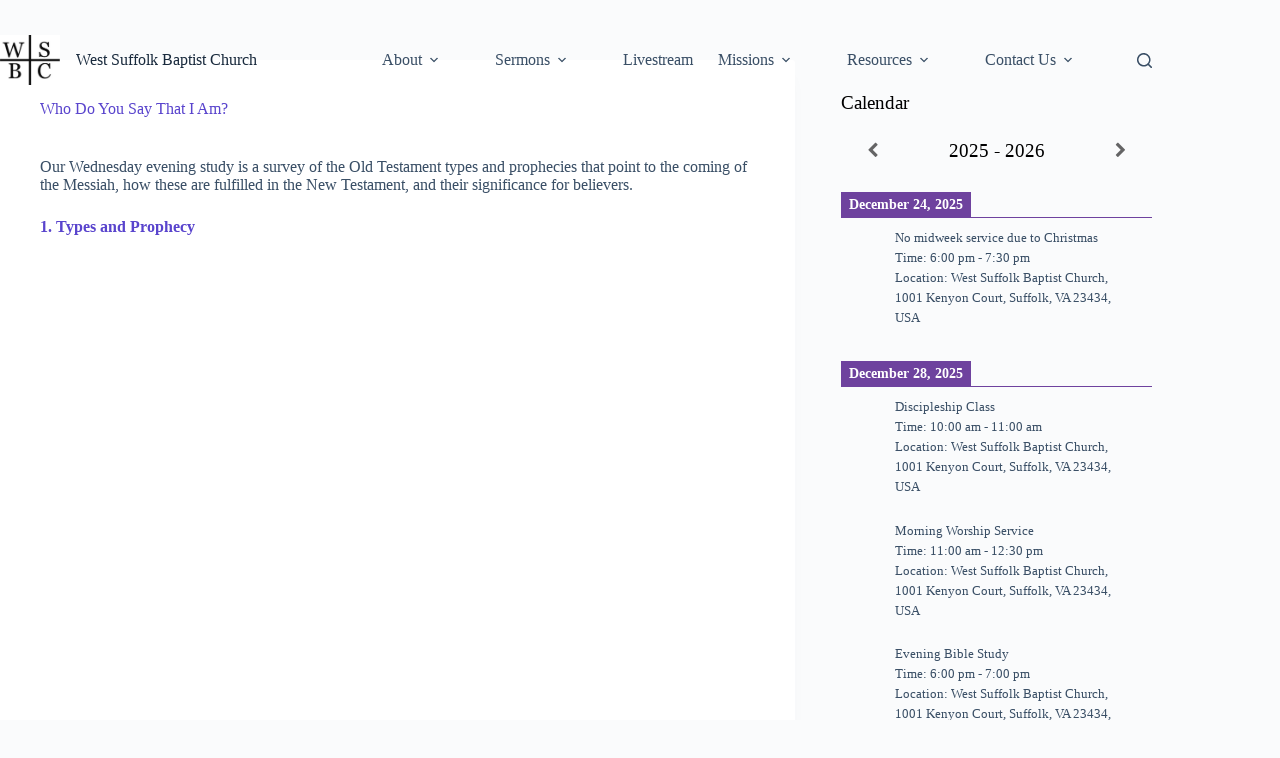

--- FILE ---
content_type: text/html; charset=UTF-8
request_url: https://graceforsuffolk.org/who-do-you-say-that-i-am/
body_size: 16762
content:
<!doctype html>
<html lang="en-US">
<head>
	
	<meta charset="UTF-8">
	<meta name="viewport" content="width=device-width, initial-scale=1, maximum-scale=5, viewport-fit=cover">
	<link rel="profile" href="https://gmpg.org/xfn/11">

	<title>Who Do You Say That I Am? &#8211; West Suffolk Baptist Church</title>
<meta name='robots' content='max-image-preview:large' />
<link rel='dns-prefetch' href='//static.esvmedia.org' />
<link rel='dns-prefetch' href='//use.fontawesome.com' />
<link rel="alternate" title="oEmbed (JSON)" type="application/json+oembed" href="https://graceforsuffolk.org/wp-json/oembed/1.0/embed?url=https%3A%2F%2Fgraceforsuffolk.org%2Fwho-do-you-say-that-i-am%2F" />
<link rel="alternate" title="oEmbed (XML)" type="text/xml+oembed" href="https://graceforsuffolk.org/wp-json/oembed/1.0/embed?url=https%3A%2F%2Fgraceforsuffolk.org%2Fwho-do-you-say-that-i-am%2F&#038;format=xml" />
		<style>
			.lazyload,
			.lazyloading {
				max-width: 100%;
			}
		</style>
		<style id='wp-img-auto-sizes-contain-inline-css'>
img:is([sizes=auto i],[sizes^="auto," i]){contain-intrinsic-size:3000px 1500px}
/*# sourceURL=wp-img-auto-sizes-contain-inline-css */
</style>
<link rel='stylesheet' id='blocksy-dynamic-global-css' href='https://graceforsuffolk.org/wp-content/uploads/blocksy/css/global.css?ver=48569' media='all' />
<link rel='stylesheet' id='wp-block-library-css' href='https://graceforsuffolk.org/wp-includes/css/dist/block-library/style.min.css?ver=6.9' media='all' />
<style id='powerpress-player-block-style-inline-css'>


/*# sourceURL=https://graceforsuffolk.org/wp-content/plugins/powerpress/blocks/player-block/build/style-index.css */
</style>
<style id='font-awesome-svg-styles-default-inline-css'>
.svg-inline--fa {
  display: inline-block;
  height: 1em;
  overflow: visible;
  vertical-align: -.125em;
}
/*# sourceURL=font-awesome-svg-styles-default-inline-css */
</style>
<link rel='stylesheet' id='font-awesome-svg-styles-css' href='https://graceforsuffolk.org/wp-content/uploads/font-awesome/v6.6.0/css/svg-with-js.css' media='all' />
<style id='font-awesome-svg-styles-inline-css'>
   .wp-block-font-awesome-icon svg::before,
   .wp-rich-text-font-awesome-icon svg::before {content: unset;}
/*# sourceURL=font-awesome-svg-styles-inline-css */
</style>
<style id='global-styles-inline-css'>
:root{--wp--preset--aspect-ratio--square: 1;--wp--preset--aspect-ratio--4-3: 4/3;--wp--preset--aspect-ratio--3-4: 3/4;--wp--preset--aspect-ratio--3-2: 3/2;--wp--preset--aspect-ratio--2-3: 2/3;--wp--preset--aspect-ratio--16-9: 16/9;--wp--preset--aspect-ratio--9-16: 9/16;--wp--preset--color--black: #000000;--wp--preset--color--cyan-bluish-gray: #abb8c3;--wp--preset--color--white: #ffffff;--wp--preset--color--pale-pink: #f78da7;--wp--preset--color--vivid-red: #cf2e2e;--wp--preset--color--luminous-vivid-orange: #ff6900;--wp--preset--color--luminous-vivid-amber: #fcb900;--wp--preset--color--light-green-cyan: #7bdcb5;--wp--preset--color--vivid-green-cyan: #00d084;--wp--preset--color--pale-cyan-blue: #8ed1fc;--wp--preset--color--vivid-cyan-blue: #0693e3;--wp--preset--color--vivid-purple: #9b51e0;--wp--preset--color--palette-color-1: var(--theme-palette-color-1, #2872fa);--wp--preset--color--palette-color-2: var(--theme-palette-color-2, #1559ed);--wp--preset--color--palette-color-3: var(--theme-palette-color-3, #3A4F66);--wp--preset--color--palette-color-4: var(--theme-palette-color-4, #192a3d);--wp--preset--color--palette-color-5: var(--theme-palette-color-5, #e1e8ed);--wp--preset--color--palette-color-6: var(--theme-palette-color-6, #f2f5f7);--wp--preset--color--palette-color-7: var(--theme-palette-color-7, #FAFBFC);--wp--preset--color--palette-color-8: var(--theme-palette-color-8, #ffffff);--wp--preset--gradient--vivid-cyan-blue-to-vivid-purple: linear-gradient(135deg,rgb(6,147,227) 0%,rgb(155,81,224) 100%);--wp--preset--gradient--light-green-cyan-to-vivid-green-cyan: linear-gradient(135deg,rgb(122,220,180) 0%,rgb(0,208,130) 100%);--wp--preset--gradient--luminous-vivid-amber-to-luminous-vivid-orange: linear-gradient(135deg,rgb(252,185,0) 0%,rgb(255,105,0) 100%);--wp--preset--gradient--luminous-vivid-orange-to-vivid-red: linear-gradient(135deg,rgb(255,105,0) 0%,rgb(207,46,46) 100%);--wp--preset--gradient--very-light-gray-to-cyan-bluish-gray: linear-gradient(135deg,rgb(238,238,238) 0%,rgb(169,184,195) 100%);--wp--preset--gradient--cool-to-warm-spectrum: linear-gradient(135deg,rgb(74,234,220) 0%,rgb(151,120,209) 20%,rgb(207,42,186) 40%,rgb(238,44,130) 60%,rgb(251,105,98) 80%,rgb(254,248,76) 100%);--wp--preset--gradient--blush-light-purple: linear-gradient(135deg,rgb(255,206,236) 0%,rgb(152,150,240) 100%);--wp--preset--gradient--blush-bordeaux: linear-gradient(135deg,rgb(254,205,165) 0%,rgb(254,45,45) 50%,rgb(107,0,62) 100%);--wp--preset--gradient--luminous-dusk: linear-gradient(135deg,rgb(255,203,112) 0%,rgb(199,81,192) 50%,rgb(65,88,208) 100%);--wp--preset--gradient--pale-ocean: linear-gradient(135deg,rgb(255,245,203) 0%,rgb(182,227,212) 50%,rgb(51,167,181) 100%);--wp--preset--gradient--electric-grass: linear-gradient(135deg,rgb(202,248,128) 0%,rgb(113,206,126) 100%);--wp--preset--gradient--midnight: linear-gradient(135deg,rgb(2,3,129) 0%,rgb(40,116,252) 100%);--wp--preset--gradient--juicy-peach: linear-gradient(to right, #ffecd2 0%, #fcb69f 100%);--wp--preset--gradient--young-passion: linear-gradient(to right, #ff8177 0%, #ff867a 0%, #ff8c7f 21%, #f99185 52%, #cf556c 78%, #b12a5b 100%);--wp--preset--gradient--true-sunset: linear-gradient(to right, #fa709a 0%, #fee140 100%);--wp--preset--gradient--morpheus-den: linear-gradient(to top, #30cfd0 0%, #330867 100%);--wp--preset--gradient--plum-plate: linear-gradient(135deg, #667eea 0%, #764ba2 100%);--wp--preset--gradient--aqua-splash: linear-gradient(15deg, #13547a 0%, #80d0c7 100%);--wp--preset--gradient--love-kiss: linear-gradient(to top, #ff0844 0%, #ffb199 100%);--wp--preset--gradient--new-retrowave: linear-gradient(to top, #3b41c5 0%, #a981bb 49%, #ffc8a9 100%);--wp--preset--gradient--plum-bath: linear-gradient(to top, #cc208e 0%, #6713d2 100%);--wp--preset--gradient--high-flight: linear-gradient(to right, #0acffe 0%, #495aff 100%);--wp--preset--gradient--teen-party: linear-gradient(-225deg, #FF057C 0%, #8D0B93 50%, #321575 100%);--wp--preset--gradient--fabled-sunset: linear-gradient(-225deg, #231557 0%, #44107A 29%, #FF1361 67%, #FFF800 100%);--wp--preset--gradient--arielle-smile: radial-gradient(circle 248px at center, #16d9e3 0%, #30c7ec 47%, #46aef7 100%);--wp--preset--gradient--itmeo-branding: linear-gradient(180deg, #2af598 0%, #009efd 100%);--wp--preset--gradient--deep-blue: linear-gradient(to right, #6a11cb 0%, #2575fc 100%);--wp--preset--gradient--strong-bliss: linear-gradient(to right, #f78ca0 0%, #f9748f 19%, #fd868c 60%, #fe9a8b 100%);--wp--preset--gradient--sweet-period: linear-gradient(to top, #3f51b1 0%, #5a55ae 13%, #7b5fac 25%, #8f6aae 38%, #a86aa4 50%, #cc6b8e 62%, #f18271 75%, #f3a469 87%, #f7c978 100%);--wp--preset--gradient--purple-division: linear-gradient(to top, #7028e4 0%, #e5b2ca 100%);--wp--preset--gradient--cold-evening: linear-gradient(to top, #0c3483 0%, #a2b6df 100%, #6b8cce 100%, #a2b6df 100%);--wp--preset--gradient--mountain-rock: linear-gradient(to right, #868f96 0%, #596164 100%);--wp--preset--gradient--desert-hump: linear-gradient(to top, #c79081 0%, #dfa579 100%);--wp--preset--gradient--ethernal-constance: linear-gradient(to top, #09203f 0%, #537895 100%);--wp--preset--gradient--happy-memories: linear-gradient(-60deg, #ff5858 0%, #f09819 100%);--wp--preset--gradient--grown-early: linear-gradient(to top, #0ba360 0%, #3cba92 100%);--wp--preset--gradient--morning-salad: linear-gradient(-225deg, #B7F8DB 0%, #50A7C2 100%);--wp--preset--gradient--night-call: linear-gradient(-225deg, #AC32E4 0%, #7918F2 48%, #4801FF 100%);--wp--preset--gradient--mind-crawl: linear-gradient(-225deg, #473B7B 0%, #3584A7 51%, #30D2BE 100%);--wp--preset--gradient--angel-care: linear-gradient(-225deg, #FFE29F 0%, #FFA99F 48%, #FF719A 100%);--wp--preset--gradient--juicy-cake: linear-gradient(to top, #e14fad 0%, #f9d423 100%);--wp--preset--gradient--rich-metal: linear-gradient(to right, #d7d2cc 0%, #304352 100%);--wp--preset--gradient--mole-hall: linear-gradient(-20deg, #616161 0%, #9bc5c3 100%);--wp--preset--gradient--cloudy-knoxville: linear-gradient(120deg, #fdfbfb 0%, #ebedee 100%);--wp--preset--gradient--soft-grass: linear-gradient(to top, #c1dfc4 0%, #deecdd 100%);--wp--preset--gradient--saint-petersburg: linear-gradient(135deg, #f5f7fa 0%, #c3cfe2 100%);--wp--preset--gradient--everlasting-sky: linear-gradient(135deg, #fdfcfb 0%, #e2d1c3 100%);--wp--preset--gradient--kind-steel: linear-gradient(-20deg, #e9defa 0%, #fbfcdb 100%);--wp--preset--gradient--over-sun: linear-gradient(60deg, #abecd6 0%, #fbed96 100%);--wp--preset--gradient--premium-white: linear-gradient(to top, #d5d4d0 0%, #d5d4d0 1%, #eeeeec 31%, #efeeec 75%, #e9e9e7 100%);--wp--preset--gradient--clean-mirror: linear-gradient(45deg, #93a5cf 0%, #e4efe9 100%);--wp--preset--gradient--wild-apple: linear-gradient(to top, #d299c2 0%, #fef9d7 100%);--wp--preset--gradient--snow-again: linear-gradient(to top, #e6e9f0 0%, #eef1f5 100%);--wp--preset--gradient--confident-cloud: linear-gradient(to top, #dad4ec 0%, #dad4ec 1%, #f3e7e9 100%);--wp--preset--gradient--glass-water: linear-gradient(to top, #dfe9f3 0%, white 100%);--wp--preset--gradient--perfect-white: linear-gradient(-225deg, #E3FDF5 0%, #FFE6FA 100%);--wp--preset--font-size--small: 13px;--wp--preset--font-size--medium: 20px;--wp--preset--font-size--large: clamp(22px, 1.375rem + ((1vw - 3.2px) * 0.625), 30px);--wp--preset--font-size--x-large: clamp(30px, 1.875rem + ((1vw - 3.2px) * 1.563), 50px);--wp--preset--font-size--xx-large: clamp(45px, 2.813rem + ((1vw - 3.2px) * 2.734), 80px);--wp--preset--spacing--20: 0.44rem;--wp--preset--spacing--30: 0.67rem;--wp--preset--spacing--40: 1rem;--wp--preset--spacing--50: 1.5rem;--wp--preset--spacing--60: 2.25rem;--wp--preset--spacing--70: 3.38rem;--wp--preset--spacing--80: 5.06rem;--wp--preset--shadow--natural: 6px 6px 9px rgba(0, 0, 0, 0.2);--wp--preset--shadow--deep: 12px 12px 50px rgba(0, 0, 0, 0.4);--wp--preset--shadow--sharp: 6px 6px 0px rgba(0, 0, 0, 0.2);--wp--preset--shadow--outlined: 6px 6px 0px -3px rgb(255, 255, 255), 6px 6px rgb(0, 0, 0);--wp--preset--shadow--crisp: 6px 6px 0px rgb(0, 0, 0);}:root { --wp--style--global--content-size: var(--theme-block-max-width);--wp--style--global--wide-size: var(--theme-block-wide-max-width); }:where(body) { margin: 0; }.wp-site-blocks > .alignleft { float: left; margin-right: 2em; }.wp-site-blocks > .alignright { float: right; margin-left: 2em; }.wp-site-blocks > .aligncenter { justify-content: center; margin-left: auto; margin-right: auto; }:where(.wp-site-blocks) > * { margin-block-start: var(--theme-content-spacing); margin-block-end: 0; }:where(.wp-site-blocks) > :first-child { margin-block-start: 0; }:where(.wp-site-blocks) > :last-child { margin-block-end: 0; }:root { --wp--style--block-gap: var(--theme-content-spacing); }:root :where(.is-layout-flow) > :first-child{margin-block-start: 0;}:root :where(.is-layout-flow) > :last-child{margin-block-end: 0;}:root :where(.is-layout-flow) > *{margin-block-start: var(--theme-content-spacing);margin-block-end: 0;}:root :where(.is-layout-constrained) > :first-child{margin-block-start: 0;}:root :where(.is-layout-constrained) > :last-child{margin-block-end: 0;}:root :where(.is-layout-constrained) > *{margin-block-start: var(--theme-content-spacing);margin-block-end: 0;}:root :where(.is-layout-flex){gap: var(--theme-content-spacing);}:root :where(.is-layout-grid){gap: var(--theme-content-spacing);}.is-layout-flow > .alignleft{float: left;margin-inline-start: 0;margin-inline-end: 2em;}.is-layout-flow > .alignright{float: right;margin-inline-start: 2em;margin-inline-end: 0;}.is-layout-flow > .aligncenter{margin-left: auto !important;margin-right: auto !important;}.is-layout-constrained > .alignleft{float: left;margin-inline-start: 0;margin-inline-end: 2em;}.is-layout-constrained > .alignright{float: right;margin-inline-start: 2em;margin-inline-end: 0;}.is-layout-constrained > .aligncenter{margin-left: auto !important;margin-right: auto !important;}.is-layout-constrained > :where(:not(.alignleft):not(.alignright):not(.alignfull)){max-width: var(--wp--style--global--content-size);margin-left: auto !important;margin-right: auto !important;}.is-layout-constrained > .alignwide{max-width: var(--wp--style--global--wide-size);}body .is-layout-flex{display: flex;}.is-layout-flex{flex-wrap: wrap;align-items: center;}.is-layout-flex > :is(*, div){margin: 0;}body .is-layout-grid{display: grid;}.is-layout-grid > :is(*, div){margin: 0;}body{padding-top: 0px;padding-right: 0px;padding-bottom: 0px;padding-left: 0px;}:root :where(.wp-element-button, .wp-block-button__link){font-style: inherit;font-weight: inherit;letter-spacing: inherit;text-transform: inherit;}.has-black-color{color: var(--wp--preset--color--black) !important;}.has-cyan-bluish-gray-color{color: var(--wp--preset--color--cyan-bluish-gray) !important;}.has-white-color{color: var(--wp--preset--color--white) !important;}.has-pale-pink-color{color: var(--wp--preset--color--pale-pink) !important;}.has-vivid-red-color{color: var(--wp--preset--color--vivid-red) !important;}.has-luminous-vivid-orange-color{color: var(--wp--preset--color--luminous-vivid-orange) !important;}.has-luminous-vivid-amber-color{color: var(--wp--preset--color--luminous-vivid-amber) !important;}.has-light-green-cyan-color{color: var(--wp--preset--color--light-green-cyan) !important;}.has-vivid-green-cyan-color{color: var(--wp--preset--color--vivid-green-cyan) !important;}.has-pale-cyan-blue-color{color: var(--wp--preset--color--pale-cyan-blue) !important;}.has-vivid-cyan-blue-color{color: var(--wp--preset--color--vivid-cyan-blue) !important;}.has-vivid-purple-color{color: var(--wp--preset--color--vivid-purple) !important;}.has-palette-color-1-color{color: var(--wp--preset--color--palette-color-1) !important;}.has-palette-color-2-color{color: var(--wp--preset--color--palette-color-2) !important;}.has-palette-color-3-color{color: var(--wp--preset--color--palette-color-3) !important;}.has-palette-color-4-color{color: var(--wp--preset--color--palette-color-4) !important;}.has-palette-color-5-color{color: var(--wp--preset--color--palette-color-5) !important;}.has-palette-color-6-color{color: var(--wp--preset--color--palette-color-6) !important;}.has-palette-color-7-color{color: var(--wp--preset--color--palette-color-7) !important;}.has-palette-color-8-color{color: var(--wp--preset--color--palette-color-8) !important;}.has-black-background-color{background-color: var(--wp--preset--color--black) !important;}.has-cyan-bluish-gray-background-color{background-color: var(--wp--preset--color--cyan-bluish-gray) !important;}.has-white-background-color{background-color: var(--wp--preset--color--white) !important;}.has-pale-pink-background-color{background-color: var(--wp--preset--color--pale-pink) !important;}.has-vivid-red-background-color{background-color: var(--wp--preset--color--vivid-red) !important;}.has-luminous-vivid-orange-background-color{background-color: var(--wp--preset--color--luminous-vivid-orange) !important;}.has-luminous-vivid-amber-background-color{background-color: var(--wp--preset--color--luminous-vivid-amber) !important;}.has-light-green-cyan-background-color{background-color: var(--wp--preset--color--light-green-cyan) !important;}.has-vivid-green-cyan-background-color{background-color: var(--wp--preset--color--vivid-green-cyan) !important;}.has-pale-cyan-blue-background-color{background-color: var(--wp--preset--color--pale-cyan-blue) !important;}.has-vivid-cyan-blue-background-color{background-color: var(--wp--preset--color--vivid-cyan-blue) !important;}.has-vivid-purple-background-color{background-color: var(--wp--preset--color--vivid-purple) !important;}.has-palette-color-1-background-color{background-color: var(--wp--preset--color--palette-color-1) !important;}.has-palette-color-2-background-color{background-color: var(--wp--preset--color--palette-color-2) !important;}.has-palette-color-3-background-color{background-color: var(--wp--preset--color--palette-color-3) !important;}.has-palette-color-4-background-color{background-color: var(--wp--preset--color--palette-color-4) !important;}.has-palette-color-5-background-color{background-color: var(--wp--preset--color--palette-color-5) !important;}.has-palette-color-6-background-color{background-color: var(--wp--preset--color--palette-color-6) !important;}.has-palette-color-7-background-color{background-color: var(--wp--preset--color--palette-color-7) !important;}.has-palette-color-8-background-color{background-color: var(--wp--preset--color--palette-color-8) !important;}.has-black-border-color{border-color: var(--wp--preset--color--black) !important;}.has-cyan-bluish-gray-border-color{border-color: var(--wp--preset--color--cyan-bluish-gray) !important;}.has-white-border-color{border-color: var(--wp--preset--color--white) !important;}.has-pale-pink-border-color{border-color: var(--wp--preset--color--pale-pink) !important;}.has-vivid-red-border-color{border-color: var(--wp--preset--color--vivid-red) !important;}.has-luminous-vivid-orange-border-color{border-color: var(--wp--preset--color--luminous-vivid-orange) !important;}.has-luminous-vivid-amber-border-color{border-color: var(--wp--preset--color--luminous-vivid-amber) !important;}.has-light-green-cyan-border-color{border-color: var(--wp--preset--color--light-green-cyan) !important;}.has-vivid-green-cyan-border-color{border-color: var(--wp--preset--color--vivid-green-cyan) !important;}.has-pale-cyan-blue-border-color{border-color: var(--wp--preset--color--pale-cyan-blue) !important;}.has-vivid-cyan-blue-border-color{border-color: var(--wp--preset--color--vivid-cyan-blue) !important;}.has-vivid-purple-border-color{border-color: var(--wp--preset--color--vivid-purple) !important;}.has-palette-color-1-border-color{border-color: var(--wp--preset--color--palette-color-1) !important;}.has-palette-color-2-border-color{border-color: var(--wp--preset--color--palette-color-2) !important;}.has-palette-color-3-border-color{border-color: var(--wp--preset--color--palette-color-3) !important;}.has-palette-color-4-border-color{border-color: var(--wp--preset--color--palette-color-4) !important;}.has-palette-color-5-border-color{border-color: var(--wp--preset--color--palette-color-5) !important;}.has-palette-color-6-border-color{border-color: var(--wp--preset--color--palette-color-6) !important;}.has-palette-color-7-border-color{border-color: var(--wp--preset--color--palette-color-7) !important;}.has-palette-color-8-border-color{border-color: var(--wp--preset--color--palette-color-8) !important;}.has-vivid-cyan-blue-to-vivid-purple-gradient-background{background: var(--wp--preset--gradient--vivid-cyan-blue-to-vivid-purple) !important;}.has-light-green-cyan-to-vivid-green-cyan-gradient-background{background: var(--wp--preset--gradient--light-green-cyan-to-vivid-green-cyan) !important;}.has-luminous-vivid-amber-to-luminous-vivid-orange-gradient-background{background: var(--wp--preset--gradient--luminous-vivid-amber-to-luminous-vivid-orange) !important;}.has-luminous-vivid-orange-to-vivid-red-gradient-background{background: var(--wp--preset--gradient--luminous-vivid-orange-to-vivid-red) !important;}.has-very-light-gray-to-cyan-bluish-gray-gradient-background{background: var(--wp--preset--gradient--very-light-gray-to-cyan-bluish-gray) !important;}.has-cool-to-warm-spectrum-gradient-background{background: var(--wp--preset--gradient--cool-to-warm-spectrum) !important;}.has-blush-light-purple-gradient-background{background: var(--wp--preset--gradient--blush-light-purple) !important;}.has-blush-bordeaux-gradient-background{background: var(--wp--preset--gradient--blush-bordeaux) !important;}.has-luminous-dusk-gradient-background{background: var(--wp--preset--gradient--luminous-dusk) !important;}.has-pale-ocean-gradient-background{background: var(--wp--preset--gradient--pale-ocean) !important;}.has-electric-grass-gradient-background{background: var(--wp--preset--gradient--electric-grass) !important;}.has-midnight-gradient-background{background: var(--wp--preset--gradient--midnight) !important;}.has-juicy-peach-gradient-background{background: var(--wp--preset--gradient--juicy-peach) !important;}.has-young-passion-gradient-background{background: var(--wp--preset--gradient--young-passion) !important;}.has-true-sunset-gradient-background{background: var(--wp--preset--gradient--true-sunset) !important;}.has-morpheus-den-gradient-background{background: var(--wp--preset--gradient--morpheus-den) !important;}.has-plum-plate-gradient-background{background: var(--wp--preset--gradient--plum-plate) !important;}.has-aqua-splash-gradient-background{background: var(--wp--preset--gradient--aqua-splash) !important;}.has-love-kiss-gradient-background{background: var(--wp--preset--gradient--love-kiss) !important;}.has-new-retrowave-gradient-background{background: var(--wp--preset--gradient--new-retrowave) !important;}.has-plum-bath-gradient-background{background: var(--wp--preset--gradient--plum-bath) !important;}.has-high-flight-gradient-background{background: var(--wp--preset--gradient--high-flight) !important;}.has-teen-party-gradient-background{background: var(--wp--preset--gradient--teen-party) !important;}.has-fabled-sunset-gradient-background{background: var(--wp--preset--gradient--fabled-sunset) !important;}.has-arielle-smile-gradient-background{background: var(--wp--preset--gradient--arielle-smile) !important;}.has-itmeo-branding-gradient-background{background: var(--wp--preset--gradient--itmeo-branding) !important;}.has-deep-blue-gradient-background{background: var(--wp--preset--gradient--deep-blue) !important;}.has-strong-bliss-gradient-background{background: var(--wp--preset--gradient--strong-bliss) !important;}.has-sweet-period-gradient-background{background: var(--wp--preset--gradient--sweet-period) !important;}.has-purple-division-gradient-background{background: var(--wp--preset--gradient--purple-division) !important;}.has-cold-evening-gradient-background{background: var(--wp--preset--gradient--cold-evening) !important;}.has-mountain-rock-gradient-background{background: var(--wp--preset--gradient--mountain-rock) !important;}.has-desert-hump-gradient-background{background: var(--wp--preset--gradient--desert-hump) !important;}.has-ethernal-constance-gradient-background{background: var(--wp--preset--gradient--ethernal-constance) !important;}.has-happy-memories-gradient-background{background: var(--wp--preset--gradient--happy-memories) !important;}.has-grown-early-gradient-background{background: var(--wp--preset--gradient--grown-early) !important;}.has-morning-salad-gradient-background{background: var(--wp--preset--gradient--morning-salad) !important;}.has-night-call-gradient-background{background: var(--wp--preset--gradient--night-call) !important;}.has-mind-crawl-gradient-background{background: var(--wp--preset--gradient--mind-crawl) !important;}.has-angel-care-gradient-background{background: var(--wp--preset--gradient--angel-care) !important;}.has-juicy-cake-gradient-background{background: var(--wp--preset--gradient--juicy-cake) !important;}.has-rich-metal-gradient-background{background: var(--wp--preset--gradient--rich-metal) !important;}.has-mole-hall-gradient-background{background: var(--wp--preset--gradient--mole-hall) !important;}.has-cloudy-knoxville-gradient-background{background: var(--wp--preset--gradient--cloudy-knoxville) !important;}.has-soft-grass-gradient-background{background: var(--wp--preset--gradient--soft-grass) !important;}.has-saint-petersburg-gradient-background{background: var(--wp--preset--gradient--saint-petersburg) !important;}.has-everlasting-sky-gradient-background{background: var(--wp--preset--gradient--everlasting-sky) !important;}.has-kind-steel-gradient-background{background: var(--wp--preset--gradient--kind-steel) !important;}.has-over-sun-gradient-background{background: var(--wp--preset--gradient--over-sun) !important;}.has-premium-white-gradient-background{background: var(--wp--preset--gradient--premium-white) !important;}.has-clean-mirror-gradient-background{background: var(--wp--preset--gradient--clean-mirror) !important;}.has-wild-apple-gradient-background{background: var(--wp--preset--gradient--wild-apple) !important;}.has-snow-again-gradient-background{background: var(--wp--preset--gradient--snow-again) !important;}.has-confident-cloud-gradient-background{background: var(--wp--preset--gradient--confident-cloud) !important;}.has-glass-water-gradient-background{background: var(--wp--preset--gradient--glass-water) !important;}.has-perfect-white-gradient-background{background: var(--wp--preset--gradient--perfect-white) !important;}.has-small-font-size{font-size: var(--wp--preset--font-size--small) !important;}.has-medium-font-size{font-size: var(--wp--preset--font-size--medium) !important;}.has-large-font-size{font-size: var(--wp--preset--font-size--large) !important;}.has-x-large-font-size{font-size: var(--wp--preset--font-size--x-large) !important;}.has-xx-large-font-size{font-size: var(--wp--preset--font-size--xx-large) !important;}
:root :where(.wp-block-pullquote){font-size: clamp(0.984em, 0.984rem + ((1vw - 0.2em) * 0.645), 1.5em);line-height: 1.6;}
/*# sourceURL=global-styles-inline-css */
</style>
<link rel='stylesheet' id='asp-pro-frontend-styling-css' href='https://graceforsuffolk.org/wp-content/plugins/advanced-sermons-pro/styling/css/asp-pro-frontend.css?ver=2.3' media='all' />
<link rel='stylesheet' id='asp-frontend-styling-css' href='https://graceforsuffolk.org/wp-content/plugins/advanced-sermons/styling/css/asp-frontend.css?ver=3.7' media='all' />
<link rel='stylesheet' id='asp-media-player-css' href='https://graceforsuffolk.org/wp-content/plugins/advanced-sermons/styling/media-player/asp-media-player.css?ver=3.7' media='all' />
<link rel='stylesheet' id='eeb-css-frontend-css' href='https://graceforsuffolk.org/wp-content/plugins/email-encoder-bundle/assets/css/style.css?ver=54d4eedc552c499c4a8d6b89c23d3df1' media='all' />
<link rel='stylesheet' id='ct-main-styles-css' href='https://graceforsuffolk.org/wp-content/themes/blocksy/static/bundle/main.min.css?ver=2.1.23' media='all' />
<link rel='stylesheet' id='ct-page-title-styles-css' href='https://graceforsuffolk.org/wp-content/themes/blocksy/static/bundle/page-title.min.css?ver=2.1.23' media='all' />
<link rel='stylesheet' id='ct-sidebar-styles-css' href='https://graceforsuffolk.org/wp-content/themes/blocksy/static/bundle/sidebar.min.css?ver=2.1.23' media='all' />
<link rel='stylesheet' id='ct-stackable-styles-css' href='https://graceforsuffolk.org/wp-content/themes/blocksy/static/bundle/stackable.min.css?ver=2.1.23' media='all' />
<link rel='stylesheet' id='ct-wpforms-styles-css' href='https://graceforsuffolk.org/wp-content/themes/blocksy/static/bundle/wpforms.min.css?ver=2.1.23' media='all' />
<link rel='stylesheet' id='font-awesome-official-css' href='https://use.fontawesome.com/releases/v6.6.0/css/all.css' media='all' integrity="sha384-h/hnnw1Bi4nbpD6kE7nYfCXzovi622sY5WBxww8ARKwpdLj5kUWjRuyiXaD1U2JT" crossorigin="anonymous" />
<link rel='stylesheet' id='simcal-qtip-css' href='https://graceforsuffolk.org/wp-content/plugins/google-calendar-events/assets/generated/vendor/jquery.qtip.min.css?ver=3.5.9' media='all' />
<link rel='stylesheet' id='simcal-default-calendar-grid-css' href='https://graceforsuffolk.org/wp-content/plugins/google-calendar-events/assets/generated/default-calendar-grid.min.css?ver=3.5.9' media='all' />
<link rel='stylesheet' id='simcal-default-calendar-list-css' href='https://graceforsuffolk.org/wp-content/plugins/google-calendar-events/assets/generated/default-calendar-list.min.css?ver=3.5.9' media='all' />
<link rel='stylesheet' id='sib-front-css-css' href='https://graceforsuffolk.org/wp-content/plugins/mailin/css/mailin-front.css?ver=6.9' media='all' />
<link rel='stylesheet' id='font-awesome-official-v4shim-css' href='https://use.fontawesome.com/releases/v6.6.0/css/v4-shims.css' media='all' integrity="sha384-Heamg4F/EELwbmnBJapxaWTkcdX/DCrJpYgSshI5BkI7xghn3RvDcpG+1xUJt/7K" crossorigin="anonymous" />
<script src="https://graceforsuffolk.org/wp-includes/js/jquery/jquery.min.js?ver=3.7.1" id="jquery-core-js"></script>
<script src="https://graceforsuffolk.org/wp-includes/js/jquery/jquery-migrate.min.js?ver=3.4.1" id="jquery-migrate-js"></script>
<script src="https://graceforsuffolk.org/wp-content/plugins/email-encoder-bundle/assets/js/custom.js?ver=2c542c9989f589cd5318f5cef6a9ecd7" id="eeb-js-frontend-js"></script>
<script id="sib-front-js-js-extra">
var sibErrMsg = {"invalidMail":"Please fill out valid email address","requiredField":"Please fill out required fields","invalidDateFormat":"Please fill out valid date format","invalidSMSFormat":"Please fill out valid phone number"};
var ajax_sib_front_object = {"ajax_url":"https://graceforsuffolk.org/wp-admin/admin-ajax.php","ajax_nonce":"3dd1d08ea0","flag_url":"https://graceforsuffolk.org/wp-content/plugins/mailin/img/flags/"};
//# sourceURL=sib-front-js-js-extra
</script>
<script src="https://graceforsuffolk.org/wp-content/plugins/mailin/js/mailin-front.js?ver=1761893326" id="sib-front-js-js"></script>
<link rel="https://api.w.org/" href="https://graceforsuffolk.org/wp-json/" /><link rel="alternate" title="JSON" type="application/json" href="https://graceforsuffolk.org/wp-json/wp/v2/pages/445033" /><link rel="EditURI" type="application/rsd+xml" title="RSD" href="https://graceforsuffolk.org/xmlrpc.php?rsd" />
<meta name="generator" content="WordPress 6.9" />
<link rel="canonical" href="https://graceforsuffolk.org/who-do-you-say-that-i-am/" />
<link rel='shortlink' href='https://graceforsuffolk.org/?p=445033' />

    <style type="text/css">

    /* Accent Color */

    .sermon-title-holder {
        background-color: #764ba2!important;
    }
    .sermon-wrapper .sermon-title-holder:after,.sermon-wrapper .sermon-featured-image:after {
        background-color: #764ba2!important;
    }
    .sermon-wrapper .sermon-details, .asp-selected-series-details, .asp-widget-speaker-list-single .asp-list-right .asp-speaker-position {
        background-color: #764ba2!important;
    }
    .sermon-wrapper .sermon-info .preached-date p {
        color: #764ba2!important;
    }

    /* Element Design Settings */

        .asp-widget-sermon-list-single, .asp-widget-series-list-single, .asp-widget-speaker-list-single {
         background-color: #f8f8f8!important;     }

    /* Sermon Sidebar */
    
    /* Image Aspect Ratio Settings */

        
        
    </style>


    <style type="text/css">

            .sermon-wrapper .sermon-title-holder:after,.sermon-wrapper .sermon-featured-image:after {
            opacity: 0.6;
        }
    
        @media (min-width: 1300px) {
        .post-type-archive .sermon-container_inner, .post-type-archive .sermon-title-holder .sermon-title,
        .page-template .sermon-container_inner, .page-template .sermon-title-holder .sermon-title {
            max-width: 1200px!important;
            margin: auto;
        }
    }
    
        @media (min-width: 1300px) {
        .single-sermons .sermon-container_inner, .single-sermons .sermon-title-holder .sermon-title {
            max-width: 1200px!important;
            margin: auto;
        }
    }
    
            .sermon-title-holder, .sermon-featured-image {
            display: none!important;
        }
    
    
    
            .asp-column1 {
            width: 100%;
            display: block;
            vertical-align: text-top;
        }
        .asp-column2 {
            display: none;
        }
        @media (min-width: 1400px) {
            .asp-column1 {
                padding-left: 25px;
                padding-right: 25px!important;
                width: auto!important;
            }
        }
        @media (min-width: 1200px) and (max-width: 1400px) {
            .asp-column1 {
                padding-left: 25px;
                padding-right: 25px!important;
                width: auto!important;
            }
        }
        @media (min-width: 1100px) and (max-width: 1200px) {
            .asp-column1 {
                padding-left: 25px;
                padding-right: 25px!important;
                width: auto!important;
            }
        }
    
            .sermon-wrapper .sermon-comments {
          	display: block;
          	padding-bottom: 25px;
          	border-bottom: 1px solid #e9e5de;
        }
    
           .sermon-wrapper .sermon-title-holder .sermon-title {
           padding: 30px 0px!important;
           z-index: 1;
           position: relative;
       }
    
    
    @media (max-width: 780px) {
        .sermon-wrapper .sermon-title-holder .sermon-title h1 {
            font-size: 1.5em !important;
            line-height: 1.5em !important;
        }
    }

            .sermon-wrapper {
             background-color: #ffffff!important;         }
    
            .asp-archive-container .asp-series-top-holder,
        .asp-archive-container .asp-speaker-top-holder,
        .sermon-filter-error p,
        .asp-sermon-archive-single-list {
             background-color: #f8f8f8!important;         }
    

    /* Hide Archive Filter */

        .sermon-filter-holder.hide-filter-bar {
        display: none !important;
    }
    

    /* Archive Sermon Title Styling */

    
    
    
    
    
    
    
    
    
    </style>

            <script type="text/javascript"><!--
                                function powerpress_pinw(pinw_url){window.open(pinw_url, 'PowerPressPlayer','toolbar=0,status=0,resizable=1,width=460,height=320');	return false;}
                //-->

                // tabnab protection
                window.addEventListener('load', function () {
                    // make all links have rel="noopener noreferrer"
                    document.querySelectorAll('a[target="_blank"]').forEach(link => {
                        link.setAttribute('rel', 'noopener noreferrer');
                    });
                });
            </script>
            		<script>
			document.documentElement.className = document.documentElement.className.replace('no-js', 'js');
		</script>
				<style>
			.no-js img.lazyload {
				display: none;
			}

			figure.wp-block-image img.lazyloading {
				min-width: 150px;
			}

			.lazyload,
			.lazyloading {
				--smush-placeholder-width: 100px;
				--smush-placeholder-aspect-ratio: 1/1;
				width: var(--smush-image-width, var(--smush-placeholder-width)) !important;
				aspect-ratio: var(--smush-image-aspect-ratio, var(--smush-placeholder-aspect-ratio)) !important;
			}

						.lazyload, .lazyloading {
				opacity: 0;
			}

			.lazyloaded {
				opacity: 1;
				transition: opacity 400ms;
				transition-delay: 0ms;
			}

					</style>
		<noscript><link rel='stylesheet' href='https://graceforsuffolk.org/wp-content/themes/blocksy/static/bundle/no-scripts.min.css' type='text/css'></noscript>
<style id="ct-main-styles-inline-css">[data-header*="type-1"] {--has-transparent-header:1;}</style>
<script type="text/javascript" src="https://cdn.by.wonderpush.com/sdk/1.1/wonderpush-loader.min.js" async></script>
<script type="text/javascript">
  window.WonderPush = window.WonderPush || [];
  window.WonderPush.push(['init', {"customDomain":"https:\/\/graceforsuffolk.org\/wp-content\/plugins\/mailin\/","serviceWorkerUrl":"wonderpush-worker-loader.min.js?webKey=17fc01c53f90a5bc9505005ce40c37e20a06426a35f18c15d45500da30d9f911","frameUrl":"wonderpush.min.html","webKey":"17fc01c53f90a5bc9505005ce40c37e20a06426a35f18c15d45500da30d9f911"}]);
</script><link rel="icon" href="https://graceforsuffolk.org/wp-content/uploads/2021/04/favicon.ico" sizes="32x32" />
<link rel="icon" href="https://graceforsuffolk.org/wp-content/uploads/2021/04/favicon.ico" sizes="192x192" />
<link rel="apple-touch-icon" href="https://graceforsuffolk.org/wp-content/uploads/2021/04/favicon.ico" />
<meta name="msapplication-TileImage" content="https://graceforsuffolk.org/wp-content/uploads/2021/04/favicon.ico" />
		<style id="wp-custom-css">
			h2.extra_text, h3.extra_text {color:black;}
h3, .footnotes h3 {color:black;font-size:1.2em;}
.wpfc-sermon-container {margin:auto;padding-left:2em;width:90%;}
.wpfc-sermon-container article {border-bottom:2px solid #874fd8;}
.wpfc-sermon-single-inner {padding-top:6em;}
.ct-sidebar {margin-top:2em;}
.entries {margin-top:3em;}
.wp-post-image {width:50%;height:50%;}
li.meta-author {
display:none;
}
a.title-link {color:#5944cd;}
.wpfc-sermon-main {padding:10px;}
.wpfc-sermon-footer {margin-top: 0px; padding-top: 0px;}
.wpfc-sermon-description {font-size: 0px;}		</style>
			</head>


<body class="wp-singular page-template-default page page-id-445033 wp-custom-logo wp-embed-responsive wp-theme-blocksy stk--is-blocksy-theme" data-link="type-2" data-prefix="single_page" data-header="type-1:sticky" data-footer="type-1:reveal" itemscope="itemscope" itemtype="https://schema.org/WebPage">

<a class="skip-link screen-reader-text" href="#main">Skip to content</a><div class="ct-drawer-canvas" data-location="start">
		<div id="search-modal" class="ct-panel" data-behaviour="modal" role="dialog" aria-label="Search modal" inert>
			<div class="ct-panel-actions">
				<button class="ct-toggle-close" data-type="type-1" aria-label="Close search modal">
					<svg class="ct-icon" width="12" height="12" viewBox="0 0 15 15"><path d="M1 15a1 1 0 01-.71-.29 1 1 0 010-1.41l5.8-5.8-5.8-5.8A1 1 0 011.7.29l5.8 5.8 5.8-5.8a1 1 0 011.41 1.41l-5.8 5.8 5.8 5.8a1 1 0 01-1.41 1.41l-5.8-5.8-5.8 5.8A1 1 0 011 15z"/></svg>				</button>
			</div>

			<div class="ct-panel-content">
				

<form role="search" method="get" class="ct-search-form"  action="https://graceforsuffolk.org/" aria-haspopup="listbox" data-live-results="thumbs">

	<input 
		type="search" class="modal-field"		placeholder="Search"
		value=""
		name="s"
		autocomplete="off"
		title="Search for..."
		aria-label="Search for..."
			>

	<div class="ct-search-form-controls">
		
		<button type="submit" class="wp-element-button" data-button="icon" aria-label="Search button">
			<svg class="ct-icon ct-search-button-content" aria-hidden="true" width="15" height="15" viewBox="0 0 15 15"><path d="M14.8,13.7L12,11c0.9-1.2,1.5-2.6,1.5-4.2c0-3.7-3-6.8-6.8-6.8S0,3,0,6.8s3,6.8,6.8,6.8c1.6,0,3.1-0.6,4.2-1.5l2.8,2.8c0.1,0.1,0.3,0.2,0.5,0.2s0.4-0.1,0.5-0.2C15.1,14.5,15.1,14,14.8,13.7z M1.5,6.8c0-2.9,2.4-5.2,5.2-5.2S12,3.9,12,6.8S9.6,12,6.8,12S1.5,9.6,1.5,6.8z"/></svg>
			<span class="ct-ajax-loader">
				<svg viewBox="0 0 24 24">
					<circle cx="12" cy="12" r="10" opacity="0.2" fill="none" stroke="currentColor" stroke-miterlimit="10" stroke-width="2"/>

					<path d="m12,2c5.52,0,10,4.48,10,10" fill="none" stroke="currentColor" stroke-linecap="round" stroke-miterlimit="10" stroke-width="2">
						<animateTransform
							attributeName="transform"
							attributeType="XML"
							type="rotate"
							dur="0.6s"
							from="0 12 12"
							to="360 12 12"
							repeatCount="indefinite"
						/>
					</path>
				</svg>
			</span>
		</button>

		
					<input type="hidden" name="ct_post_type" value="post:page">
		
		

		<input type="hidden" value="0c79e1975a" class="ct-live-results-nonce">	</div>

			<div class="screen-reader-text" aria-live="polite" role="status">
			No results		</div>
	
</form>


			</div>
		</div>

		<div id="offcanvas" class="ct-panel ct-header" data-behaviour="right-side" role="dialog" aria-label="Offcanvas modal" inert=""><div class="ct-panel-inner">
		<div class="ct-panel-actions">
			
			<button class="ct-toggle-close" data-type="type-1" aria-label="Close drawer">
				<svg class="ct-icon" width="12" height="12" viewBox="0 0 15 15"><path d="M1 15a1 1 0 01-.71-.29 1 1 0 010-1.41l5.8-5.8-5.8-5.8A1 1 0 011.7.29l5.8 5.8 5.8-5.8a1 1 0 011.41 1.41l-5.8 5.8 5.8 5.8a1 1 0 01-1.41 1.41l-5.8-5.8-5.8 5.8A1 1 0 011 15z"/></svg>
			</button>
		</div>
		<div class="ct-panel-content" data-device="desktop"><div class="ct-panel-content-inner"></div></div><div class="ct-panel-content" data-device="mobile"><div class="ct-panel-content-inner">
<nav
	class="mobile-menu menu-container has-submenu"
	data-id="mobile-menu" data-interaction="click" data-toggle-type="type-1" data-submenu-dots="yes"	aria-label="Menu1">

	<ul id="menu-menu1" class=""><li id="menu-item-449572" class="menu-item menu-item-type-custom menu-item-object-custom menu-item-has-children menu-item-449572"><span class="ct-sub-menu-parent"><a href="/sermons" class="ct-menu-link">Sermons</a><button class="ct-toggle-dropdown-mobile" aria-label="Expand dropdown menu" aria-haspopup="true" aria-expanded="false"><svg class="ct-icon toggle-icon-1" width="15" height="15" viewBox="0 0 15 15" aria-hidden="true"><path d="M3.9,5.1l3.6,3.6l3.6-3.6l1.4,0.7l-5,5l-5-5L3.9,5.1z"/></svg></button></span>
<ul class="sub-menu">
	<li id="menu-item-449573" class="menu-item menu-item-type-custom menu-item-object-custom menu-item-449573"><a href="/sermons/?wpfc_preacher=scofield" class="ct-menu-link">Pastor Ben Scofield</a></li>
	<li id="menu-item-449574" class="menu-item menu-item-type-custom menu-item-object-custom menu-item-449574"><a href="/sermons/?wpfc_preacher=myers" class="ct-menu-link">Elder Mike Myers</a></li>
	<li id="menu-item-449575" class="menu-item menu-item-type-custom menu-item-object-custom menu-item-449575"><a href="/sermons/?wpfc_preacher=prince" class="ct-menu-link">Elder Mike Prince</a></li>
	<li id="menu-item-449967" class="menu-item menu-item-type-custom menu-item-object-custom menu-item-449967"><a href="/sermons/?wpfc_preacher=scott-thomas" class="ct-menu-link">Elder Scott Thomas</a></li>
</ul>
</li>
<li id="menu-item-449569" class="menu-item menu-item-type-post_type menu-item-object-page menu-item-has-children menu-item-449569"><span class="ct-sub-menu-parent"><a href="https://graceforsuffolk.org/about/" class="ct-menu-link">About Us</a><button class="ct-toggle-dropdown-mobile" aria-label="Expand dropdown menu" aria-haspopup="true" aria-expanded="false"><svg class="ct-icon toggle-icon-1" width="15" height="15" viewBox="0 0 15 15" aria-hidden="true"><path d="M3.9,5.1l3.6,3.6l3.6-3.6l1.4,0.7l-5,5l-5-5L3.9,5.1z"/></svg></button></span></li>
<li id="menu-item-449563" class="menu-item menu-item-type-post_type menu-item-object-page menu-item-449563"><a href="https://graceforsuffolk.org/weekly-services/" class="ct-menu-link">Weekly Services</a></li>
<li id="menu-item-449565" class="menu-item menu-item-type-post_type menu-item-object-page menu-item-449565"><a href="https://graceforsuffolk.org/expect/" class="ct-menu-link">What To Expect</a></li>
<li id="menu-item-449566" class="menu-item menu-item-type-post_type menu-item-object-page menu-item-449566"><a href="https://graceforsuffolk.org/believe/" class="ct-menu-link">What We Believe</a></li>
<li id="menu-item-449558" class="menu-item menu-item-type-post_type menu-item-object-page menu-item-449558"><a href="https://graceforsuffolk.org/constitution/" class="ct-menu-link">Our Constitution</a></li>
<li id="menu-item-449548" class="menu-item menu-item-type-post_type menu-item-object-page menu-item-449548"><a href="https://graceforsuffolk.org/directions-location/" class="ct-menu-link">Directions and Location</a></li>
<li id="menu-item-449567" class="menu-item menu-item-type-post_type menu-item-object-page menu-item-449567"><a href="https://graceforsuffolk.org/brief-history-west-suffolk-baptist-church/" class="ct-menu-link">History of West Suffolk Baptist Church</a></li>
<li id="menu-item-449571" class="menu-item menu-item-type-post_type menu-item-object-page menu-item-449571"><a href="https://graceforsuffolk.org/photo-gallery/" class="ct-menu-link">Photo Gallery</a></li>
<li id="menu-item-449561" class="menu-item menu-item-type-post_type menu-item-object-page menu-item-449561"><a href="https://graceforsuffolk.org/the-second-london-baptist-confession-of-faith/" class="ct-menu-link">The Second London Baptist Confession of Faith</a></li>
<li id="menu-item-449550" class="menu-item menu-item-type-post_type menu-item-object-page menu-item-has-children menu-item-449550"><span class="ct-sub-menu-parent"><a href="https://graceforsuffolk.org/leadership/" class="ct-menu-link">Leadership</a><button class="ct-toggle-dropdown-mobile" aria-label="Expand dropdown menu" aria-haspopup="true" aria-expanded="false"><svg class="ct-icon toggle-icon-1" width="15" height="15" viewBox="0 0 15 15" aria-hidden="true"><path d="M3.9,5.1l3.6,3.6l3.6-3.6l1.4,0.7l-5,5l-5-5L3.9,5.1z"/></svg></button></span></li>
<li id="menu-item-449552" class="menu-item menu-item-type-post_type menu-item-object-page menu-item-449552"><a href="https://graceforsuffolk.org/leadership/elders-west-suffolk-baptist-church/" class="ct-menu-link">Elders – West Suffolk Baptist Church</a></li>
<li id="menu-item-449551" class="menu-item menu-item-type-post_type menu-item-object-page menu-item-449551"><a href="https://graceforsuffolk.org/leadership/deacons-west-suffolk-baptist-church/" class="ct-menu-link">Deacons – West Suffolk Baptist Church</a></li>
<li id="menu-item-449556" class="menu-item menu-item-type-post_type menu-item-object-page menu-item-has-children menu-item-449556"><span class="ct-sub-menu-parent"><a href="https://graceforsuffolk.org/missions/" class="ct-menu-link">Missions</a><button class="ct-toggle-dropdown-mobile" aria-label="Expand dropdown menu" aria-haspopup="true" aria-expanded="false"><svg class="ct-icon toggle-icon-1" width="15" height="15" viewBox="0 0 15 15" aria-hidden="true"><path d="M3.9,5.1l3.6,3.6l3.6-3.6l1.4,0.7l-5,5l-5-5L3.9,5.1z"/></svg></button></span></li>
<li id="menu-item-449555" class="menu-item menu-item-type-post_type menu-item-object-page menu-item-449555"><a href="https://graceforsuffolk.org/michael-ashley-emadi/" class="ct-menu-link">Michael and Ashley Emadi</a></li>
<li id="menu-item-449549" class="menu-item menu-item-type-post_type menu-item-object-page menu-item-449549"><a href="https://graceforsuffolk.org/george-bobbie-kinsey/" class="ct-menu-link">George &#038; Bobbie Kinsey</a></li>
<li id="menu-item-449568" class="menu-item menu-item-type-post_type menu-item-object-page menu-item-449568"><a href="https://graceforsuffolk.org/a-m-kuriachan/" class="ct-menu-link">A. M. Kuriachan</a></li>
<li id="menu-item-449553" class="menu-item menu-item-type-post_type menu-item-object-page menu-item-449553"><a href="https://graceforsuffolk.org/luther-martha-smith/" class="ct-menu-link">Luther &#038; Martha Smith</a></li>
<li id="menu-item-449717" class="menu-item menu-item-type-taxonomy menu-item-object-category menu-item-449717"><a href="https://graceforsuffolk.org/category/news/" class="ct-menu-link">Grace Notes</a></li>
<li id="menu-item-449559" class="menu-item menu-item-type-post_type menu-item-object-page menu-item-has-children menu-item-449559"><span class="ct-sub-menu-parent"><a href="https://graceforsuffolk.org/resources/" class="ct-menu-link">Resources</a><button class="ct-toggle-dropdown-mobile" aria-label="Expand dropdown menu" aria-haspopup="true" aria-expanded="false"><svg class="ct-icon toggle-icon-1" width="15" height="15" viewBox="0 0 15 15" aria-hidden="true"><path d="M3.9,5.1l3.6,3.6l3.6-3.6l1.4,0.7l-5,5l-5-5L3.9,5.1z"/></svg></button></span></li>
<li id="menu-item-449560" class="menu-item menu-item-type-post_type menu-item-object-page menu-item-449560"><a href="https://graceforsuffolk.org/sunday-morning-discipleship/" class="ct-menu-link">Sunday Morning Discipleship &#8211; Archived</a></li>
<li id="menu-item-449562" class="menu-item menu-item-type-post_type menu-item-object-page menu-item-449562"><a href="https://graceforsuffolk.org/wednesday-evening-study/" class="ct-menu-link">Wednesday Evening Study</a></li>
<li id="menu-item-449564" class="menu-item menu-item-type-post_type menu-item-object-page menu-item-449564"><a href="https://graceforsuffolk.org/west-suffolk-epistle-newsletter/" class="ct-menu-link">West Suffolk Epistle Newsletter</a></li>
<li id="menu-item-449554" class="menu-item menu-item-type-post_type menu-item-object-page menu-item-449554"><a href="https://graceforsuffolk.org/mcheyne-reading-plan/" class="ct-menu-link">M’Cheyne Reading Plan</a></li>
<li id="menu-item-449557" class="menu-item menu-item-type-post_type menu-item-object-page menu-item-449557"><a href="https://graceforsuffolk.org/morning-evening/" class="ct-menu-link">Morning and Evening (Spurgeon)</a></li>
<li id="menu-item-449570" class="menu-item menu-item-type-post_type menu-item-object-page menu-item-has-children menu-item-449570"><span class="ct-sub-menu-parent"><a href="https://graceforsuffolk.org/contact-us/" class="ct-menu-link">Contact Us</a><button class="ct-toggle-dropdown-mobile" aria-label="Expand dropdown menu" aria-haspopup="true" aria-expanded="false"><svg class="ct-icon toggle-icon-1" width="15" height="15" viewBox="0 0 15 15" aria-hidden="true"><path d="M3.9,5.1l3.6,3.6l3.6-3.6l1.4,0.7l-5,5l-5-5L3.9,5.1z"/></svg></button></span></li>
<li id="menu-item-449547" class="menu-item menu-item-type-post_type menu-item-object-page menu-item-449547"><a href="https://graceforsuffolk.org/copyrights/" class="ct-menu-link">Copyrights</a></li>
</ul></nav>

</div></div></div></div></div>
<div id="main-container">
	<header id="header" class="ct-header" data-id="type-1" itemscope="" itemtype="https://schema.org/WPHeader"><div data-device="desktop" data-transparent=""><div class="ct-sticky-container"><div data-sticky="shrink"><div data-row="middle" data-column-set="2" data-transparent-row="yes"><div class="ct-container"><div data-column="start" data-placements="1"><div data-items="primary">
<div	class="site-branding"
	data-id="logo"	data-logo="left"	itemscope="itemscope" itemtype="https://schema.org/Organization">

			<a href="https://graceforsuffolk.org/" class="site-logo-container" rel="home" itemprop="url" ><img width="280" height="234" src="https://graceforsuffolk.org/wp-content/uploads/2021/04/cropped-west-suffolk-logo2.png" class="default-logo" alt="West Suffolk Baptist Church" decoding="async" fetchpriority="high" /></a>	
			<div class="site-title-container">
			<span class="site-title " itemprop="name"><a href="https://graceforsuffolk.org/" rel="home" itemprop="url">West Suffolk Baptist Church</a></span>					</div>
	  </div>

</div></div><div data-column="end" data-placements="1"><div data-items="primary">
<nav
	id="header-menu-1"
	class="header-menu-1 menu-container"
	data-id="menu" data-interaction="hover"	data-menu="type-1"
	data-dropdown="type-1:simple"		data-responsive="no"	itemscope="" itemtype="https://schema.org/SiteNavigationElement"	aria-label="Main">

	<ul id="menu-main" class="menu"><li id="menu-item-449975" class="menu-item menu-item-type-post_type menu-item-object-page menu-item-has-children menu-item-449975 animated-submenu-block"><a href="https://graceforsuffolk.org/about/" class="ct-menu-link">About<span class="ct-toggle-dropdown-desktop"><svg class="ct-icon" width="8" height="8" viewBox="0 0 15 15" aria-hidden="true"><path d="M2.1,3.2l5.4,5.4l5.4-5.4L15,4.3l-7.5,7.5L0,4.3L2.1,3.2z"/></svg></span></a><button class="ct-toggle-dropdown-desktop-ghost" aria-label="Expand dropdown menu" aria-haspopup="true" aria-expanded="false"></button>
<ul class="sub-menu">
	<li id="menu-item-449993" class="menu-item menu-item-type-post_type menu-item-object-page menu-item-449993"><a href="https://graceforsuffolk.org/weekly-services/" class="ct-menu-link">Weekly Services</a></li>
	<li id="menu-item-449978" class="menu-item menu-item-type-post_type menu-item-object-page menu-item-449978"><a href="https://graceforsuffolk.org/directions-location/" class="ct-menu-link">Directions and Location</a></li>
	<li id="menu-item-449995" class="menu-item menu-item-type-post_type menu-item-object-page menu-item-449995"><a href="https://graceforsuffolk.org/expect/" class="ct-menu-link">What To Expect</a></li>
	<li id="menu-item-449996" class="menu-item menu-item-type-post_type menu-item-object-page menu-item-has-children menu-item-449996 animated-submenu-inline"><a href="https://graceforsuffolk.org/believe/" class="ct-menu-link">What We Believe<span class="ct-toggle-dropdown-desktop"><svg class="ct-icon" width="8" height="8" viewBox="0 0 15 15" aria-hidden="true"><path d="M2.1,3.2l5.4,5.4l5.4-5.4L15,4.3l-7.5,7.5L0,4.3L2.1,3.2z"/></svg></span></a><button class="ct-toggle-dropdown-desktop-ghost" aria-label="Expand dropdown menu" aria-haspopup="true" aria-expanded="false"></button>
	<ul class="sub-menu">
		<li id="menu-item-449991" class="menu-item menu-item-type-post_type menu-item-object-page menu-item-449991"><a href="https://graceforsuffolk.org/the-second-london-baptist-confession-of-faith/" class="ct-menu-link">The Second London Baptist Confession of Faith</a></li>
	</ul>
</li>
	<li id="menu-item-449980" class="menu-item menu-item-type-post_type menu-item-object-page menu-item-has-children menu-item-449980 animated-submenu-inline"><a href="https://graceforsuffolk.org/leadership/" class="ct-menu-link">Leadership<span class="ct-toggle-dropdown-desktop"><svg class="ct-icon" width="8" height="8" viewBox="0 0 15 15" aria-hidden="true"><path d="M2.1,3.2l5.4,5.4l5.4-5.4L15,4.3l-7.5,7.5L0,4.3L2.1,3.2z"/></svg></span></a><button class="ct-toggle-dropdown-desktop-ghost" aria-label="Expand dropdown menu" aria-haspopup="true" aria-expanded="false"></button>
	<ul class="sub-menu">
		<li id="menu-item-449982" class="menu-item menu-item-type-post_type menu-item-object-page menu-item-449982"><a href="https://graceforsuffolk.org/leadership/elders-west-suffolk-baptist-church/" class="ct-menu-link">Elders</a></li>
		<li id="menu-item-449981" class="menu-item menu-item-type-post_type menu-item-object-page menu-item-449981"><a href="https://graceforsuffolk.org/leadership/deacons-west-suffolk-baptist-church/" class="ct-menu-link">Deacons</a></li>
	</ul>
</li>
	<li id="menu-item-449988" class="menu-item menu-item-type-post_type menu-item-object-page menu-item-449988"><a href="https://graceforsuffolk.org/constitution/" class="ct-menu-link">Church Constitution</a></li>
	<li id="menu-item-449973" class="menu-item menu-item-type-post_type menu-item-object-page menu-item-449973"><a href="https://graceforsuffolk.org/brief-history-west-suffolk-baptist-church/" class="ct-menu-link">History</a></li>
</ul>
</li>
<li id="menu-item-449968" class="menu-item menu-item-type-custom menu-item-object-custom menu-item-has-children menu-item-449968 animated-submenu-block"><a href="/sermons" class="ct-menu-link">Sermons<span class="ct-toggle-dropdown-desktop"><svg class="ct-icon" width="8" height="8" viewBox="0 0 15 15" aria-hidden="true"><path d="M2.1,3.2l5.4,5.4l5.4-5.4L15,4.3l-7.5,7.5L0,4.3L2.1,3.2z"/></svg></span></a><button class="ct-toggle-dropdown-desktop-ghost" aria-label="Expand dropdown menu" aria-haspopup="true" aria-expanded="false"></button>
<ul class="sub-menu">
	<li id="menu-item-449970" class="menu-item menu-item-type-custom menu-item-object-custom menu-item-449970"><a href="/sermons/?wpfc_preacher=prince" class="ct-menu-link">Pastor Mike Prince</a></li>
	<li id="menu-item-449969" class="menu-item menu-item-type-custom menu-item-object-custom menu-item-449969"><a href="/sermons/?wpfc_preacher=scofield" class="ct-menu-link">Pastor Ben Scofield</a></li>
	<li id="menu-item-449971" class="menu-item menu-item-type-custom menu-item-object-custom menu-item-449971"><a href="/sermons/?wpfc_preacher=scott-thomas" class="ct-menu-link">Elder Scott Thomas</a></li>
	<li id="menu-item-453076" class="menu-item menu-item-type-post_type menu-item-object-page menu-item-453076"><a href="https://graceforsuffolk.org/subscribe-to-podcast/" class="ct-menu-link">Subscribe to WSBC Sermons Podcast</a></li>
</ul>
</li>
<li id="menu-item-451720" class="menu-item menu-item-type-custom menu-item-object-custom menu-item-451720"><a href="https://graceforsuffolk.org/live" class="ct-menu-link">Livestream</a></li>
<li id="menu-item-449986" class="menu-item menu-item-type-post_type menu-item-object-page menu-item-has-children menu-item-449986 animated-submenu-block"><a href="https://graceforsuffolk.org/missions/" class="ct-menu-link">Missions<span class="ct-toggle-dropdown-desktop"><svg class="ct-icon" width="8" height="8" viewBox="0 0 15 15" aria-hidden="true"><path d="M2.1,3.2l5.4,5.4l5.4-5.4L15,4.3l-7.5,7.5L0,4.3L2.1,3.2z"/></svg></span></a><button class="ct-toggle-dropdown-desktop-ghost" aria-label="Expand dropdown menu" aria-haspopup="true" aria-expanded="false"></button>
<ul class="sub-menu">
	<li id="menu-item-449985" class="menu-item menu-item-type-post_type menu-item-object-page menu-item-449985"><a href="https://graceforsuffolk.org/michael-ashley-emadi/" class="ct-menu-link">Michael and Ashley Emadi</a></li>
	<li id="menu-item-451320" class="menu-item menu-item-type-post_type menu-item-object-page menu-item-451320"><a href="https://graceforsuffolk.org/missions/korean-mission-team/" class="ct-menu-link">Korean Mission Team</a></li>
	<li id="menu-item-449974" class="menu-item menu-item-type-post_type menu-item-object-page menu-item-449974"><a href="https://graceforsuffolk.org/a-m-kuriachan/" class="ct-menu-link">A. M. Kuriachan</a></li>
	<li id="menu-item-449983" class="menu-item menu-item-type-post_type menu-item-object-page menu-item-449983"><a href="https://graceforsuffolk.org/luther-martha-smith/" class="ct-menu-link">Luther &#038; Martha Smith</a></li>
</ul>
</li>
<li id="menu-item-449989" class="menu-item menu-item-type-post_type menu-item-object-page menu-item-has-children menu-item-449989 animated-submenu-block"><a href="https://graceforsuffolk.org/resources/" class="ct-menu-link">Resources<span class="ct-toggle-dropdown-desktop"><svg class="ct-icon" width="8" height="8" viewBox="0 0 15 15" aria-hidden="true"><path d="M2.1,3.2l5.4,5.4l5.4-5.4L15,4.3l-7.5,7.5L0,4.3L2.1,3.2z"/></svg></span></a><button class="ct-toggle-dropdown-desktop-ghost" aria-label="Expand dropdown menu" aria-haspopup="true" aria-expanded="false"></button>
<ul class="sub-menu">
	<li id="menu-item-452168" class="menu-item menu-item-type-post_type menu-item-object-page menu-item-has-children menu-item-452168 animated-submenu-inline"><a href="https://graceforsuffolk.org/sunday-morning-discipleship-2/" class="ct-menu-link">Sunday Morning Discipleship<span class="ct-toggle-dropdown-desktop"><svg class="ct-icon" width="8" height="8" viewBox="0 0 15 15" aria-hidden="true"><path d="M2.1,3.2l5.4,5.4l5.4-5.4L15,4.3l-7.5,7.5L0,4.3L2.1,3.2z"/></svg></span></a><button class="ct-toggle-dropdown-desktop-ghost" aria-label="Expand dropdown menu" aria-haspopup="true" aria-expanded="false"></button>
	<ul class="sub-menu">
		<li id="menu-item-453064" class="menu-item menu-item-type-custom menu-item-object-custom menu-item-453064"><a href="https://graceforsuffolk.org/immanuel" class="ct-menu-link">Current Study</a></li>
	</ul>
</li>
	<li id="menu-item-449992" class="menu-item menu-item-type-post_type menu-item-object-page menu-item-has-children menu-item-449992 animated-submenu-inline"><a href="https://graceforsuffolk.org/wednesday-evening-study/" class="ct-menu-link">Wednesday Evening Study<span class="ct-toggle-dropdown-desktop"><svg class="ct-icon" width="8" height="8" viewBox="0 0 15 15" aria-hidden="true"><path d="M2.1,3.2l5.4,5.4l5.4-5.4L15,4.3l-7.5,7.5L0,4.3L2.1,3.2z"/></svg></span></a><button class="ct-toggle-dropdown-desktop-ghost" aria-label="Expand dropdown menu" aria-haspopup="true" aria-expanded="false"></button>
	<ul class="sub-menu">
		<li id="menu-item-451390" class="menu-item menu-item-type-custom menu-item-object-custom menu-item-451390"><a href="https://graceforsuffolk.org/wednesday-evening-study/" class="ct-menu-link">Current Study</a></li>
	</ul>
</li>
	<li id="menu-item-451911" class="menu-item menu-item-type-post_type menu-item-object-page menu-item-451911"><a href="https://graceforsuffolk.org/resources-for-parents/" class="ct-menu-link">Resources for Parents</a></li>
	<li id="menu-item-449972" class="menu-item menu-item-type-post_type menu-item-object-page menu-item-449972"><a href="https://graceforsuffolk.org/grace-notes/" class="ct-menu-link">Grace Notes</a></li>
	<li id="menu-item-449984" class="menu-item menu-item-type-post_type menu-item-object-page menu-item-449984"><a href="https://graceforsuffolk.org/mcheyne-reading-plan/" class="ct-menu-link">M’Cheyne Reading Plan</a></li>
	<li id="menu-item-449987" class="menu-item menu-item-type-post_type menu-item-object-page menu-item-449987"><a href="https://graceforsuffolk.org/morning-evening/" class="ct-menu-link">Morning and Evening</a></li>
	<li id="menu-item-449994" class="menu-item menu-item-type-post_type menu-item-object-page menu-item-449994"><a href="https://graceforsuffolk.org/west-suffolk-epistle-newsletter/" class="ct-menu-link">West Suffolk Epistle Newsletter</a></li>
</ul>
</li>
<li id="menu-item-449976" class="menu-item menu-item-type-post_type menu-item-object-page menu-item-has-children menu-item-449976 animated-submenu-block"><a href="https://graceforsuffolk.org/contact-us/" class="ct-menu-link">Contact Us<span class="ct-toggle-dropdown-desktop"><svg class="ct-icon" width="8" height="8" viewBox="0 0 15 15" aria-hidden="true"><path d="M2.1,3.2l5.4,5.4l5.4-5.4L15,4.3l-7.5,7.5L0,4.3L2.1,3.2z"/></svg></span></a><button class="ct-toggle-dropdown-desktop-ghost" aria-label="Expand dropdown menu" aria-haspopup="true" aria-expanded="false"></button>
<ul class="sub-menu">
	<li id="menu-item-449977" class="menu-item menu-item-type-post_type menu-item-object-page menu-item-449977"><a href="https://graceforsuffolk.org/copyrights/" class="ct-menu-link">Copyrights</a></li>
	<li id="menu-item-450190" class="menu-item menu-item-type-post_type menu-item-object-page menu-item-privacy-policy menu-item-450190"><a rel="privacy-policy" href="https://graceforsuffolk.org/privacy-policy/" class="ct-menu-link">Privacy Policy</a></li>
</ul>
</li>
</ul></nav>


<button
	class="ct-header-search ct-toggle "
	data-toggle-panel="#search-modal"
	aria-controls="search-modal"
	aria-label="Search"
	data-label="left"
	data-id="search">

	<span class="ct-label ct-hidden-sm ct-hidden-md ct-hidden-lg" aria-hidden="true">Search</span>

	<svg class="ct-icon" aria-hidden="true" width="15" height="15" viewBox="0 0 15 15"><path d="M14.8,13.7L12,11c0.9-1.2,1.5-2.6,1.5-4.2c0-3.7-3-6.8-6.8-6.8S0,3,0,6.8s3,6.8,6.8,6.8c1.6,0,3.1-0.6,4.2-1.5l2.8,2.8c0.1,0.1,0.3,0.2,0.5,0.2s0.4-0.1,0.5-0.2C15.1,14.5,15.1,14,14.8,13.7z M1.5,6.8c0-2.9,2.4-5.2,5.2-5.2S12,3.9,12,6.8S9.6,12,6.8,12S1.5,9.6,1.5,6.8z"/></svg></button>
</div></div></div></div></div></div></div><div data-device="mobile" data-transparent=""><div data-row="top" data-column-set="2" data-transparent-row="yes"><div class="ct-container"><div data-column="start" data-placements="1"><div data-items="primary">
<div	class="site-branding"
	data-id="logo"	data-logo="left"	>

			<a href="https://graceforsuffolk.org/" class="site-logo-container" rel="home" itemprop="url" ><img width="280" height="234" data-src="https://graceforsuffolk.org/wp-content/uploads/2021/04/cropped-west-suffolk-logo2.png" class="default-logo lazyload" alt="West Suffolk Baptist Church" decoding="async" src="[data-uri]" style="--smush-placeholder-width: 280px; --smush-placeholder-aspect-ratio: 280/234;" /></a>	
			<div class="site-title-container">
			<span class="site-title "><a href="https://graceforsuffolk.org/" rel="home" >West Suffolk Baptist Church</a></span>					</div>
	  </div>

</div></div><div data-column="end" data-placements="1"><div data-items="primary">
<button
	class="ct-header-trigger ct-toggle "
	data-toggle-panel="#offcanvas"
	aria-controls="offcanvas"
	data-design="simple"
	data-label="right"
	aria-label="Menu"
	data-id="trigger">

	<span class="ct-label ct-hidden-sm ct-hidden-md ct-hidden-lg" aria-hidden="true">Menu</span>

	<svg class="ct-icon" width="18" height="14" viewBox="0 0 18 14" data-type="type-1" aria-hidden="true">
		<rect y="0.00" width="18" height="1.7" rx="1"/>
		<rect y="6.15" width="18" height="1.7" rx="1"/>
		<rect y="12.3" width="18" height="1.7" rx="1"/>
	</svg></button>
</div></div></div></div></div></header>
	<main id="main" class="site-main hfeed">

		
	<div
		class="ct-container"
		data-sidebar="right"				data-vertical-spacing="top:bottom">

		
		
	<article
		id="post-445033"
		class="post-445033 page type-page status-publish hentry">

		
<div class="hero-section is-width-constrained" data-type="type-1">
			<header class="entry-header">
			<h1 class="page-title" itemprop="headline">Who Do You Say That I Am?</h1>		</header>
	</div>
		
		
		<div class="entry-content is-layout-flow">
			
<p>Our Wednesday evening study is a survey of the Old Testament types and prophecies that point to the coming of the Messiah, how these are fulfilled in the New Testament, and their significance for believers.</p>



<h4 class="wp-block-heading">    <strong>1. Types and Prophecy</strong></h4>



<figure class="wp-block-embed-youtube wp-block-embed is-type-video is-provider-youtube wp-embed-aspect-4-3 wp-has-aspect-ratio"><div class="wp-block-embed__wrapper">
<iframe title="Who Do You Say That I Am? 1  Types and Prophecy" width="1290" height="968" data-src="https://www.youtube.com/embed/zlsZGSiGtFc?feature=oembed" frameborder="0" allow="accelerometer; autoplay; clipboard-write; encrypted-media; gyroscope; picture-in-picture; web-share" referrerpolicy="strict-origin-when-cross-origin" allowfullscreen src="[data-uri]" class="lazyload" data-load-mode="1"></iframe>
</div></figure>



<h4 class="wp-block-heading"><strong>     2. Types of the Messiah</strong></h4>



<figure class="wp-block-embed-youtube wp-block-embed is-type-video is-provider-youtube wp-embed-aspect-4-3 wp-has-aspect-ratio"><div class="wp-block-embed__wrapper">
<iframe title="Who Do You Say That I Am? 2  Types of the Messiah" width="1290" height="968" data-src="https://www.youtube.com/embed/74cY7-BQLgk?feature=oembed" frameborder="0" allow="accelerometer; autoplay; clipboard-write; encrypted-media; gyroscope; picture-in-picture; web-share" referrerpolicy="strict-origin-when-cross-origin" allowfullscreen src="[data-uri]" class="lazyload" data-load-mode="1"></iframe>
</div></figure>



<h4 class="wp-block-heading">    <strong>3. Other Types</strong></h4>



<figure class="wp-block-embed-youtube wp-block-embed is-type-video is-provider-youtube wp-embed-aspect-4-3 wp-has-aspect-ratio"><div class="wp-block-embed__wrapper">
 <iframe title="Who Do You Say That I Am? 3  Additional Types" width="1290" height="968" data-src="https://www.youtube.com/embed/2kexzxVBZuM?feature=oembed" frameborder="0" allow="accelerometer; autoplay; clipboard-write; encrypted-media; gyroscope; picture-in-picture; web-share" referrerpolicy="strict-origin-when-cross-origin" allowfullscreen src="[data-uri]" class="lazyload" data-load-mode="1"></iframe>
</div></figure>



<div class="wp-block-file"><a href="https://www.graceforsuffolk.org/wp-content/uploads/2020/01/3.-Additional-Types.pdf">Handout: 3.-Additional-Types</a><a href="https://www.graceforsuffolk.org/wp-content/uploads/2020/01/3.-Additional-Types.pdf" class="wp-block-file__button" download>Download</a></div>



<h4 class="wp-block-heading">    <strong>4. Messianic Prophecy</strong></h4>



<figure class="wp-block-embed-youtube wp-block-embed is-type-video is-provider-youtube wp-embed-aspect-4-3 wp-has-aspect-ratio"><div class="wp-block-embed__wrapper">
<iframe title="Who Do You Say That I Am? 4  Messianic Prophecy" width="1290" height="968" data-src="https://www.youtube.com/embed/yS2Tp51QAMI?feature=oembed" frameborder="0" allow="accelerometer; autoplay; clipboard-write; encrypted-media; gyroscope; picture-in-picture; web-share" referrerpolicy="strict-origin-when-cross-origin" allowfullscreen src="[data-uri]" class="lazyload" data-load-mode="1"></iframe>
</div></figure>



<div class="wp-block-file"><a href="https://www.graceforsuffolk.org/wp-content/uploads/2020/01/4.-Messianic-Prophecy.pdf">Handout 4.-Messianic-Prophecy</a><a href="https://www.graceforsuffolk.org/wp-content/uploads/2020/01/4.-Messianic-Prophecy.pdf" class="wp-block-file__button" download>Download</a></div>



<h4 class="wp-block-heading">     5. Other Messianic References</h4>



<figure class="wp-block-embed-youtube wp-block-embed is-type-video is-provider-youtube wp-embed-aspect-4-3 wp-has-aspect-ratio"><div class="wp-block-embed__wrapper">
<iframe title="Who Do You Say That I Am? 5  Other Messianic References" width="1290" height="968" data-src="https://www.youtube.com/embed/MTLe7BB4MZA?feature=oembed" frameborder="0" allow="accelerometer; autoplay; clipboard-write; encrypted-media; gyroscope; picture-in-picture; web-share" referrerpolicy="strict-origin-when-cross-origin" allowfullscreen src="[data-uri]" class="lazyload" data-load-mode="1"></iframe>
</div></figure>



<div class="wp-block-file"><a href="https://www.graceforsuffolk.org/wp-content/uploads/2020/02/5.-Other-Messianic-References.pdf">Handout 5. &#8211; Other-Messianic-References</a><a href="https://www.graceforsuffolk.org/wp-content/uploads/2020/02/5.-Other-Messianic-References.pdf" class="wp-block-file__button" download>Download</a></div>



<h4 class="wp-block-heading">     6. Messiah on Earth</h4>



<figure class="wp-block-embed-youtube wp-block-embed is-type-video is-provider-youtube wp-embed-aspect-4-3 wp-has-aspect-ratio"><div class="wp-block-embed__wrapper">
<iframe title="Who Do You Say That I Am? 6  The Messiah on Earth" width="1290" height="968" data-src="https://www.youtube.com/embed/Bix7iTnbMg8?feature=oembed" frameborder="0" allow="accelerometer; autoplay; clipboard-write; encrypted-media; gyroscope; picture-in-picture; web-share" referrerpolicy="strict-origin-when-cross-origin" allowfullscreen src="[data-uri]" class="lazyload" data-load-mode="1"></iframe>
</div></figure>



<div class="wp-block-file"><a href="https://www.graceforsuffolk.org/wp-content/uploads/2020/02/6.-The-Messiah-on-Earth.pdf">Handout 6. The Messiah on Earth</a><a href="https://www.graceforsuffolk.org/wp-content/uploads/2020/02/6.-The-Messiah-on-Earth.pdf" class="wp-block-file__button" download>Download</a></div>



<h4 class="wp-block-heading">    7. Messiah for Believers</h4>



<figure class="wp-block-embed-youtube wp-block-embed is-type-video is-provider-youtube wp-embed-aspect-4-3 wp-has-aspect-ratio"><div class="wp-block-embed__wrapper">
<iframe title="Who Do You Say That I Am? 7  The Messiah for Believers" width="1290" height="968" data-src="https://www.youtube.com/embed/h5xzIRMC7Vg?feature=oembed" frameborder="0" allow="accelerometer; autoplay; clipboard-write; encrypted-media; gyroscope; picture-in-picture; web-share" referrerpolicy="strict-origin-when-cross-origin" allowfullscreen src="[data-uri]" class="lazyload" data-load-mode="1"></iframe>
</div></figure>



<div class="wp-block-file"><a href="https://www.graceforsuffolk.org/wp-content/uploads/2020/02/7.-The-Messiah-for-Believers.pdf">Handout 7. The Messiah for Believers </a><a href="https://www.graceforsuffolk.org/wp-content/uploads/2020/02/7.-The-Messiah-for-Believers.pdf" class="wp-block-file__button" download>Download</a></div>
		</div>

		
		
		
		
	</article>

	
		<aside class="ct-hidden-sm ct-hidden-md" data-type="type-1" id="sidebar" itemtype="https://schema.org/WPSideBar" itemscope="itemscope"><div class="ct-sidebar"><div class="ct-widget is-layout-flow widget_gce_widget" id="gce_widget-3"><h3 class="widget-title">Calendar</h3><div class="simcal-calendar simcal-default-calendar simcal-default-calendar-list simcal-default-calendar-light" data-calendar-id="449586" data-timezone="America/New_York" data-offset="-18000" data-week-start="0" data-calendar-start="1766466000" data-calendar-end="1797811200" data-events-first="1764198000" data-events-last="1797811200"><div class="simcal-calendar-list "><nav class="simcal-calendar-head">
	<div class="simcal-nav">
		<button class="simcal-nav-button simcal-prev" title="Previous" aria-label="Previous">
			<i class="simcal-icon-left"></i>
		</button>
	</div>
	<div class="simcal-nav simcal-current " data-calendar-current="1766466000">
		<h3 class="simcal-current-label"> </h3>
	</div>
	<div class="simcal-nav">		<button class="simcal-nav-button simcal-next" title="Next" aria-label="Next">			<i class="simcal-icon-right"></i>
		</button>
	</div>
</nav>
<dl class="simcal-events-list-container" data-prev="1763874000" data-next="1769144400" data-heading-small="2025 - 2026" data-heading-large="2025 - 2026">	<dt class="simcal-day-label" style="border-bottom: 1px solid #6e429e;" ><span style="background-color: #6e429e; color: #ffffff;"><span class="simcal-date-format" data-date-format="F j, Y">December 24, 2025</span> </span></dt>
<dd class="simcal-weekday-3 simcal-past simcal-day simcal-day-has-events simcal-day-has-1-events simcal-events-calendar-449586" data-events-count="1">
	<ul class="simcal-events">
	<li class="simcal-event simcal-event-recurring simcal-event-has-location simcal-events-calendar-449586" style="" itemscope itemtype="http://schema.org/Event" data-start="1766617200">
		<div class="simcal-event-details"><div class="gce-list-event gce-tooltip-event"><span class="simcal-event-title" itemprop="name">No midweek service due to Christmas</span></div>
<div>Time: <span class="simcal-event-start simcal-event-start-time" data-event-start="1766617200" data-event-format="g:i a" itemprop="startDate" content="2025-12-24T18:00:00-05:00">6:00 pm</span> - <span class="simcal-event-end simcal-event-end-time" data-event-end="1766622600" data-event-format="g:i a" itemprop="endDate" content="2025-12-24T19:30:00-05:00">7:30 pm</span></div>
<p>Location:  <span class="simcal-event-address simcal-event-start-location" itemprop="location" itemscope itemtype="http://schema.org/Place"><meta itemprop="name" content="West Suffolk Baptist Church, 1001 Kenyon Court, Suffolk, VA 23434, USA" /><meta itemprop="address" content="West Suffolk Baptist Church, 1001 Kenyon Court, Suffolk, VA 23434, USA" />West Suffolk Baptist Church, 1001 Kenyon Court, Suffolk, VA 23434, USA</span><br />
</p></div>
	</li>
</ul>

</dd>
	<dt class="simcal-day-label" style="border-bottom: 1px solid #6e429e;" ><span style="background-color: #6e429e; color: #ffffff;"><span class="simcal-date-format" data-date-format="F j, Y">December 28, 2025</span> </span></dt>
<dd class="simcal-weekday-0 simcal-past simcal-day simcal-day-has-events simcal-day-has-1-events simcal-events-calendar-449586 simcal-day-has-events simcal-day-has-2-events simcal-events-calendar-449586 simcal-day-has-events simcal-day-has-3-events simcal-events-calendar-449586" data-events-count="3">
	<ul class="simcal-events">
	<li class="simcal-event simcal-event-recurring simcal-event-has-location simcal-events-calendar-449586" style="" itemscope itemtype="http://schema.org/Event" data-start="1766934000">
		<div class="simcal-event-details"><div class="gce-list-event gce-tooltip-event"><span class="simcal-event-title" itemprop="name">Discipleship Class</span></div>
<div>Time: <span class="simcal-event-start simcal-event-start-time" data-event-start="1766934000" data-event-format="g:i a" itemprop="startDate" content="2025-12-28T10:00:00-05:00">10:00 am</span> - <span class="simcal-event-end simcal-event-end-time" data-event-end="1766937600" data-event-format="g:i a" itemprop="endDate" content="2025-12-28T11:00:00-05:00">11:00 am</span></div>
<p>Location:  <span class="simcal-event-address simcal-event-start-location" itemprop="location" itemscope itemtype="http://schema.org/Place"><meta itemprop="name" content="West Suffolk Baptist Church, 1001 Kenyon Court, Suffolk, VA 23434, USA" /><meta itemprop="address" content="West Suffolk Baptist Church, 1001 Kenyon Court, Suffolk, VA 23434, USA" />West Suffolk Baptist Church, 1001 Kenyon Court, Suffolk, VA 23434, USA</span><br />
</p></div>
	</li>
	<li class="simcal-event simcal-event-recurring simcal-event-has-location simcal-events-calendar-449586" style="" itemscope itemtype="http://schema.org/Event" data-start="1766937600">
		<div class="simcal-event-details"><div class="gce-list-event gce-tooltip-event"><span class="simcal-event-title" itemprop="name">Morning Worship Service</span></div>
<div>Time: <span class="simcal-event-start simcal-event-start-time" data-event-start="1766937600" data-event-format="g:i a" itemprop="startDate" content="2025-12-28T11:00:00-05:00">11:00 am</span> - <span class="simcal-event-end simcal-event-end-time" data-event-end="1766943000" data-event-format="g:i a" itemprop="endDate" content="2025-12-28T12:30:00-05:00">12:30 pm</span></div>
<p>Location:  <span class="simcal-event-address simcal-event-start-location" itemprop="location" itemscope itemtype="http://schema.org/Place"><meta itemprop="name" content="West Suffolk Baptist Church, 1001 Kenyon Court, Suffolk, VA 23434, USA" /><meta itemprop="address" content="West Suffolk Baptist Church, 1001 Kenyon Court, Suffolk, VA 23434, USA" />West Suffolk Baptist Church, 1001 Kenyon Court, Suffolk, VA 23434, USA</span><br />
</p></div>
	</li>
	<li class="simcal-event simcal-event-recurring simcal-event-has-location simcal-events-calendar-449586" style="" itemscope itemtype="http://schema.org/Event" data-start="1766962800">
		<div class="simcal-event-details"><div class="gce-list-event gce-tooltip-event"><span class="simcal-event-title" itemprop="name">Evening Bible Study</span></div>
<div>Time: <span class="simcal-event-start simcal-event-start-time" data-event-start="1766962800" data-event-format="g:i a" itemprop="startDate" content="2025-12-28T18:00:00-05:00">6:00 pm</span> - <span class="simcal-event-end simcal-event-end-time" data-event-end="1766966400" data-event-format="g:i a" itemprop="endDate" content="2025-12-28T19:00:00-05:00">7:00 pm</span></div>
<p>Location:  <span class="simcal-event-address simcal-event-start-location" itemprop="location" itemscope itemtype="http://schema.org/Place"><meta itemprop="name" content="West Suffolk Baptist Church, 1001 Kenyon Court, Suffolk, VA 23434, USA" /><meta itemprop="address" content="West Suffolk Baptist Church, 1001 Kenyon Court, Suffolk, VA 23434, USA" />West Suffolk Baptist Church, 1001 Kenyon Court, Suffolk, VA 23434, USA</span><br />
</p></div>
	</li>
</ul>

</dd>
	<dt class="simcal-day-label" style="border-bottom: 1px solid #6e429e;" ><span style="background-color: #6e429e; color: #ffffff;"><span class="simcal-date-format" data-date-format="F j, Y">December 31, 2025</span> </span></dt>
<dd class="simcal-weekday-3 simcal-past simcal-day simcal-day-has-events simcal-day-has-1-events simcal-events-calendar-449586" data-events-count="1">
	<ul class="simcal-events">
	<li class="simcal-event simcal-event-recurring simcal-event-has-location simcal-events-calendar-449586" style="" itemscope itemtype="http://schema.org/Event" data-start="1767222000">
		<div class="simcal-event-details"><div class="gce-list-event gce-tooltip-event"><span class="simcal-event-title" itemprop="name">No midweek service due to New Year&#039;s Eve</span></div>
<div>Time: <span class="simcal-event-start simcal-event-start-time" data-event-start="1767222000" data-event-format="g:i a" itemprop="startDate" content="2025-12-31T18:00:00-05:00">6:00 pm</span> - <span class="simcal-event-end simcal-event-end-time" data-event-end="1767227400" data-event-format="g:i a" itemprop="endDate" content="2025-12-31T19:30:00-05:00">7:30 pm</span></div>
<p>Location:  <span class="simcal-event-address simcal-event-start-location" itemprop="location" itemscope itemtype="http://schema.org/Place"><meta itemprop="name" content="West Suffolk Baptist Church, 1001 Kenyon Court, Suffolk, VA 23434, USA" /><meta itemprop="address" content="West Suffolk Baptist Church, 1001 Kenyon Court, Suffolk, VA 23434, USA" />West Suffolk Baptist Church, 1001 Kenyon Court, Suffolk, VA 23434, USA</span><br />
</p></div>
	</li>
</ul>

</dd>
	<dt class="simcal-day-label" style="border-bottom: 1px solid #6e429e;" ><span style="background-color: #6e429e; color: #ffffff;"><span class="simcal-date-format" data-date-format="F j, Y">January 4, 2026</span> </span></dt>
<dd class="simcal-weekday-0 simcal-past simcal-day simcal-day-has-events simcal-day-has-1-events simcal-events-calendar-449586" data-events-count="1">
	<ul class="simcal-events">
	<li class="simcal-event simcal-event-recurring simcal-event-has-location simcal-events-calendar-449586" style="" itemscope itemtype="http://schema.org/Event" data-start="1767542400">
		<div class="simcal-event-details"><div class="gce-list-event gce-tooltip-event"><span class="simcal-event-title" itemprop="name">Morning Worship Service</span></div>
<div>Time: <span class="simcal-event-start simcal-event-start-time" data-event-start="1767542400" data-event-format="g:i a" itemprop="startDate" content="2026-01-04T11:00:00-05:00">11:00 am</span> - <span class="simcal-event-end simcal-event-end-time" data-event-end="1767547800" data-event-format="g:i a" itemprop="endDate" content="2026-01-04T12:30:00-05:00">12:30 pm</span></div>
<p>Location:  <span class="simcal-event-address simcal-event-start-location" itemprop="location" itemscope itemtype="http://schema.org/Place"><meta itemprop="name" content="West Suffolk Baptist Church, 1001 Kenyon Court, Suffolk, VA 23434, USA" /><meta itemprop="address" content="West Suffolk Baptist Church, 1001 Kenyon Court, Suffolk, VA 23434, USA" />West Suffolk Baptist Church, 1001 Kenyon Court, Suffolk, VA 23434, USA</span><br />
</p></div>
	</li>
</ul>

</dd>
	<dt class="simcal-day-label" style="border-bottom: 1px solid #6e429e;" ><span style="background-color: #6e429e; color: #ffffff;"><span class="simcal-date-format" data-date-format="F j, Y">January 7, 2026</span> </span></dt>
<dd class="simcal-weekday-3 simcal-past simcal-day simcal-day-has-events simcal-day-has-1-events simcal-events-calendar-449586" data-events-count="1">
	<ul class="simcal-events">
	<li class="simcal-event simcal-event-recurring simcal-event-has-location simcal-events-calendar-449586" style="" itemscope itemtype="http://schema.org/Event" data-start="1767826800">
		<div class="simcal-event-details"><div class="gce-list-event gce-tooltip-event"><span class="simcal-event-title" itemprop="name">Bible Study and Prayer</span></div>
<div>Time: <span class="simcal-event-start simcal-event-start-time" data-event-start="1767826800" data-event-format="g:i a" itemprop="startDate" content="2026-01-07T18:00:00-05:00">6:00 pm</span> - <span class="simcal-event-end simcal-event-end-time" data-event-end="1767832200" data-event-format="g:i a" itemprop="endDate" content="2026-01-07T19:30:00-05:00">7:30 pm</span></div>
<p>Location:  <span class="simcal-event-address simcal-event-start-location" itemprop="location" itemscope itemtype="http://schema.org/Place"><meta itemprop="name" content="West Suffolk Baptist Church, 1001 Kenyon Court, Suffolk, VA 23434, USA" /><meta itemprop="address" content="West Suffolk Baptist Church, 1001 Kenyon Court, Suffolk, VA 23434, USA" />West Suffolk Baptist Church, 1001 Kenyon Court, Suffolk, VA 23434, USA</span><br />
</p></div>
	</li>
</ul>

</dd>
	<dt class="simcal-day-label" style="border-bottom: 1px solid #6e429e;" ><span style="background-color: #6e429e; color: #ffffff;"><span class="simcal-date-format" data-date-format="F j, Y">January 11, 2026</span> </span></dt>
<dd class="simcal-weekday-0 simcal-past simcal-day simcal-day-has-events simcal-day-has-1-events simcal-events-calendar-449586 simcal-day-has-events simcal-day-has-2-events simcal-events-calendar-449586 simcal-day-has-events simcal-day-has-3-events simcal-events-calendar-449586" data-events-count="3">
	<ul class="simcal-events">
	<li class="simcal-event simcal-event-recurring simcal-event-has-location simcal-events-calendar-449586" style="" itemscope itemtype="http://schema.org/Event" data-start="1768143600">
		<div class="simcal-event-details"><div class="gce-list-event gce-tooltip-event"><span class="simcal-event-title" itemprop="name">Discipleship</span></div>
<div>Time: <span class="simcal-event-start simcal-event-start-time" data-event-start="1768143600" data-event-format="g:i a" itemprop="startDate" content="2026-01-11T10:00:00-05:00">10:00 am</span> - <span class="simcal-event-end simcal-event-end-time" data-event-end="1768147200" data-event-format="g:i a" itemprop="endDate" content="2026-01-11T11:00:00-05:00">11:00 am</span></div>
<p>Location:  <span class="simcal-event-address simcal-event-start-location" itemprop="location" itemscope itemtype="http://schema.org/Place"><meta itemprop="name" content="WSBC" /><meta itemprop="address" content="WSBC" />WSBC</span><br />
</p></div>
	</li>
	<li class="simcal-event simcal-event-recurring simcal-event-has-location simcal-events-calendar-449586" style="" itemscope itemtype="http://schema.org/Event" data-start="1768147200">
		<div class="simcal-event-details"><div class="gce-list-event gce-tooltip-event"><span class="simcal-event-title" itemprop="name">Morning Worship Service</span></div>
<div>Time: <span class="simcal-event-start simcal-event-start-time" data-event-start="1768147200" data-event-format="g:i a" itemprop="startDate" content="2026-01-11T11:00:00-05:00">11:00 am</span> - <span class="simcal-event-end simcal-event-end-time" data-event-end="1768152600" data-event-format="g:i a" itemprop="endDate" content="2026-01-11T12:30:00-05:00">12:30 pm</span></div>
<p>Location:  <span class="simcal-event-address simcal-event-start-location" itemprop="location" itemscope itemtype="http://schema.org/Place"><meta itemprop="name" content="West Suffolk Baptist Church, 1001 Kenyon Court, Suffolk, VA 23434, USA" /><meta itemprop="address" content="West Suffolk Baptist Church, 1001 Kenyon Court, Suffolk, VA 23434, USA" />West Suffolk Baptist Church, 1001 Kenyon Court, Suffolk, VA 23434, USA</span><br />
</p></div>
	</li>
	<li class="simcal-event simcal-event-recurring simcal-event-has-location simcal-events-calendar-449586" style="" itemscope itemtype="http://schema.org/Event" data-start="1768172400">
		<div class="simcal-event-details"><div class="gce-list-event gce-tooltip-event"><span class="simcal-event-title" itemprop="name">Evening Bible Study</span></div>
<div>Time: <span class="simcal-event-start simcal-event-start-time" data-event-start="1768172400" data-event-format="g:i a" itemprop="startDate" content="2026-01-11T18:00:00-05:00">6:00 pm</span> - <span class="simcal-event-end simcal-event-end-time" data-event-end="1768176000" data-event-format="g:i a" itemprop="endDate" content="2026-01-11T19:00:00-05:00">7:00 pm</span></div>
<p>Location:  <span class="simcal-event-address simcal-event-start-location" itemprop="location" itemscope itemtype="http://schema.org/Place"><meta itemprop="name" content="WSBC" /><meta itemprop="address" content="WSBC" />WSBC</span><br />
</p></div>
	</li>
</ul>

</dd>
	<dt class="simcal-day-label" style="border-bottom: 1px solid #6e429e;" ><span style="background-color: #6e429e; color: #ffffff;"><span class="simcal-date-format" data-date-format="F j, Y">January 14, 2026</span> </span></dt>
<dd class="simcal-weekday-3 simcal-past simcal-day simcal-day-has-events simcal-day-has-1-events simcal-events-calendar-449586" data-events-count="1">
	<ul class="simcal-events">
	<li class="simcal-event simcal-event-recurring simcal-event-has-location simcal-events-calendar-449586" style="" itemscope itemtype="http://schema.org/Event" data-start="1768431600">
		<div class="simcal-event-details"><div class="gce-list-event gce-tooltip-event"><span class="simcal-event-title" itemprop="name">Bible Study and Prayer</span></div>
<div>Time: <span class="simcal-event-start simcal-event-start-time" data-event-start="1768431600" data-event-format="g:i a" itemprop="startDate" content="2026-01-14T18:00:00-05:00">6:00 pm</span> - <span class="simcal-event-end simcal-event-end-time" data-event-end="1768437000" data-event-format="g:i a" itemprop="endDate" content="2026-01-14T19:30:00-05:00">7:30 pm</span></div>
<p>Location:  <span class="simcal-event-address simcal-event-start-location" itemprop="location" itemscope itemtype="http://schema.org/Place"><meta itemprop="name" content="West Suffolk Baptist Church, 1001 Kenyon Court, Suffolk, VA 23434, USA" /><meta itemprop="address" content="West Suffolk Baptist Church, 1001 Kenyon Court, Suffolk, VA 23434, USA" />West Suffolk Baptist Church, 1001 Kenyon Court, Suffolk, VA 23434, USA</span><br />
</p></div>
	</li>
</ul>

</dd>
	<dt class="simcal-day-label" style="border-bottom: 1px solid #6e429e;" ><span style="background-color: #6e429e; color: #ffffff;"><span class="simcal-date-format" data-date-format="F j, Y">January 18, 2026</span> </span></dt>
<dd class="simcal-weekday-0 simcal-past simcal-day simcal-day-has-events simcal-day-has-1-events simcal-events-calendar-449586 simcal-day-has-events simcal-day-has-2-events simcal-events-calendar-449586 simcal-day-has-events simcal-day-has-3-events simcal-events-calendar-449586" data-events-count="3">
	<ul class="simcal-events">
	<li class="simcal-event simcal-event-recurring simcal-event-has-location simcal-events-calendar-449586" style="" itemscope itemtype="http://schema.org/Event" data-start="1768748400">
		<div class="simcal-event-details"><div class="gce-list-event gce-tooltip-event"><span class="simcal-event-title" itemprop="name">Discipleship</span></div>
<div>Time: <span class="simcal-event-start simcal-event-start-time" data-event-start="1768748400" data-event-format="g:i a" itemprop="startDate" content="2026-01-18T10:00:00-05:00">10:00 am</span> - <span class="simcal-event-end simcal-event-end-time" data-event-end="1768752000" data-event-format="g:i a" itemprop="endDate" content="2026-01-18T11:00:00-05:00">11:00 am</span></div>
<p>Location:  <span class="simcal-event-address simcal-event-start-location" itemprop="location" itemscope itemtype="http://schema.org/Place"><meta itemprop="name" content="West Suffolk Baptist Church, 1001 Kenyon Court, Suffolk, VA 23434, USA" /><meta itemprop="address" content="West Suffolk Baptist Church, 1001 Kenyon Court, Suffolk, VA 23434, USA" />West Suffolk Baptist Church, 1001 Kenyon Court, Suffolk, VA 23434, USA</span><br />
</p></div>
	</li>
	<li class="simcal-event simcal-event-recurring simcal-event-has-location simcal-events-calendar-449586" style="" itemscope itemtype="http://schema.org/Event" data-start="1768752000">
		<div class="simcal-event-details"><div class="gce-list-event gce-tooltip-event"><span class="simcal-event-title" itemprop="name">Morning Worship Service</span></div>
<div>Time: <span class="simcal-event-start simcal-event-start-time" data-event-start="1768752000" data-event-format="g:i a" itemprop="startDate" content="2026-01-18T11:00:00-05:00">11:00 am</span> - <span class="simcal-event-end simcal-event-end-time" data-event-end="1768757400" data-event-format="g:i a" itemprop="endDate" content="2026-01-18T12:30:00-05:00">12:30 pm</span></div>
<p>Location:  <span class="simcal-event-address simcal-event-start-location" itemprop="location" itemscope itemtype="http://schema.org/Place"><meta itemprop="name" content="West Suffolk Baptist Church, 1001 Kenyon Court, Suffolk, VA 23434, USA" /><meta itemprop="address" content="West Suffolk Baptist Church, 1001 Kenyon Court, Suffolk, VA 23434, USA" />West Suffolk Baptist Church, 1001 Kenyon Court, Suffolk, VA 23434, USA</span><br />
</p></div>
	</li>
	<li class="simcal-event simcal-event-recurring simcal-event-has-location simcal-events-calendar-449586" style="" itemscope itemtype="http://schema.org/Event" data-start="1768777200">
		<div class="simcal-event-details"><div class="gce-list-event gce-tooltip-event"><span class="simcal-event-title" itemprop="name">Evening Bible Study</span></div>
<div>Time: <span class="simcal-event-start simcal-event-start-time" data-event-start="1768777200" data-event-format="g:i a" itemprop="startDate" content="2026-01-18T18:00:00-05:00">6:00 pm</span> - <span class="simcal-event-end simcal-event-end-time" data-event-end="1768780800" data-event-format="g:i a" itemprop="endDate" content="2026-01-18T19:00:00-05:00">7:00 pm</span></div>
<p>Location:  <span class="simcal-event-address simcal-event-start-location" itemprop="location" itemscope itemtype="http://schema.org/Place"><meta itemprop="name" content="WSBC" /><meta itemprop="address" content="WSBC" />WSBC</span><br />
</p></div>
	</li>
</ul>

</dd>
	<dt class="simcal-day-label" style="border-bottom: 1px solid #6e429e;" ><span style="background-color: #6e429e; color: #ffffff;"><span class="simcal-date-format" data-date-format="F j, Y">January 21, 2026</span> </span></dt>
<dd class="simcal-weekday-3 simcal-past simcal-day simcal-day-has-events simcal-day-has-1-events simcal-events-calendar-449586" data-events-count="1">
	<ul class="simcal-events">
	<li class="simcal-event simcal-event-recurring simcal-event-has-location simcal-events-calendar-449586" style="" itemscope itemtype="http://schema.org/Event" data-start="1769036400">
		<div class="simcal-event-details"><div class="gce-list-event gce-tooltip-event"><span class="simcal-event-title" itemprop="name">Bible Study and Prayer</span></div>
<div>Time: <span class="simcal-event-start simcal-event-start-time" data-event-start="1769036400" data-event-format="g:i a" itemprop="startDate" content="2026-01-21T18:00:00-05:00">6:00 pm</span> - <span class="simcal-event-end simcal-event-end-time" data-event-end="1769041800" data-event-format="g:i a" itemprop="endDate" content="2026-01-21T19:30:00-05:00">7:30 pm</span></div>
<p>Location:  <span class="simcal-event-address simcal-event-start-location" itemprop="location" itemscope itemtype="http://schema.org/Place"><meta itemprop="name" content="West Suffolk Baptist Church, 1001 Kenyon Court, Suffolk, VA 23434, USA" /><meta itemprop="address" content="West Suffolk Baptist Church, 1001 Kenyon Court, Suffolk, VA 23434, USA" />West Suffolk Baptist Church, 1001 Kenyon Court, Suffolk, VA 23434, USA</span><br />
</p></div>
	</li>
</ul>

</dd>
</dl><div class="simcal-ajax-loader simcal-spinner-top" style="display: none;"><i class="simcal-icon-spinner simcal-icon-spin"></i></div></div></div></div></div></aside>
			</div>

	</main>

	<footer id="footer" class="ct-footer" data-id="type-1" itemscope="" itemtype="https://schema.org/WPFooter"><div data-row="top"><div class="ct-container"><div data-column="widget-area-2"><div class="widget_text ct-widget is-layout-flow widget_custom_html" id="custom_html-2"><div class="textwidget custom-html-widget"><div>
<h2 class="widget-title">West Suffolk Baptist Church</h2>
<address>1001 Kenyon Court
(Across from Paul D. Camp Community College)<br/>
Suffolk,
VA 23434, USA<br/>
Phone: <span id="eeb-961549-727833"></span><script type="text/javascript">(function() {var ml=")%0568-27(31",mi="9838017284;645:7",o="";for(var j=0,l=mi.length;j<l;j++) {o+=ml.charAt(mi.charCodeAt(j)-48);}document.getElementById("eeb-961549-727833").innerHTML = decodeURIComponent(o);}());</script><noscript>*protected email*</noscript></address></div></div></div></div><div data-column="ghost"></div></div></div><div data-row="bottom"><div class="ct-container"><div data-column="copyright">
<div
	class="ct-footer-copyright"
	data-id="copyright">

	<p>Copyright © 2025 West Suffolk Baptist Church. All rights reserved. For additional information and information about ESV Bible copyrights, please see <a href="https://graceforsuffolk.org/copyrights/">our Copyrights page.</a></p></div>
</div></div></div></footer></div>

<script type="speculationrules">
{"prefetch":[{"source":"document","where":{"and":[{"href_matches":"/*"},{"not":{"href_matches":["/wp-*.php","/wp-admin/*","/wp-content/uploads/*","/wp-content/*","/wp-content/plugins/*","/wp-content/themes/blocksy/*","/*\\?(.+)"]}},{"not":{"selector_matches":"a[rel~=\"nofollow\"]"}},{"not":{"selector_matches":".no-prefetch, .no-prefetch a"}}]},"eagerness":"conservative"}]}
</script>
<!-- Matomo --><script>
(function () {
function initTracking() {
var _paq = window._paq = window._paq || [];
_paq.push(['enableCrossDomainLinking']);
_paq.push(["setCookieDomain", "*.graceforsuffolk.org"]);
_paq.push(['trackAllContentImpressions']);_paq.push(['trackPageView']);_paq.push(['enableLinkTracking']);_paq.push(['alwaysUseSendBeacon']);_paq.push(['setTrackerUrl', "\/\/graceforsuffolk.org\/wp-content\/plugins\/matomo\/app\/matomo.php"]);_paq.push(['setSiteId', '1']);var d=document, g=d.createElement('script'), s=d.getElementsByTagName('script')[0];
g.type='text/javascript'; g.async=true; g.src="\/\/graceforsuffolk.org\/wp-content\/uploads\/matomo\/matomo.js"; s.parentNode.insertBefore(g,s);
}
if (document.prerendering) {
	document.addEventListener('prerenderingchange', initTracking, {once: true});
} else {
	initTracking();
}
})();
</script>
<!-- End Matomo Code --><script src="https://static.esvmedia.org/crossref/crossref.min.js?ver=6.9" id="esv-crossreference-tool-js"></script>
<script id="ct-scripts-js-extra">
var ct_localizations = {"ajax_url":"https://graceforsuffolk.org/wp-admin/admin-ajax.php","public_url":"https://graceforsuffolk.org/wp-content/themes/blocksy/static/bundle/","rest_url":"https://graceforsuffolk.org/wp-json/","search_url":"https://graceforsuffolk.org/search/QUERY_STRING/","show_more_text":"Show more","more_text":"More","search_live_results":"Search results","search_live_no_results":"No results","search_live_no_result":"No results","search_live_one_result":"You got %s result. Please press Tab to select it.","search_live_many_results":"You got %s results. Please press Tab to select one.","search_live_stock_status_texts":{"instock":"In stock","outofstock":"Out of stock"},"clipboard_copied":"Copied!","clipboard_failed":"Failed to Copy","expand_submenu":"Expand dropdown menu","collapse_submenu":"Collapse dropdown menu","dynamic_js_chunks":[{"id":"blocksy_sticky_header","selector":"header [data-sticky]","url":"https://graceforsuffolk.org/wp-content/plugins/blocksy-companion/static/bundle/sticky.js?ver=2.1.23"}],"dynamic_styles":{"lazy_load":"https://graceforsuffolk.org/wp-content/themes/blocksy/static/bundle/non-critical-styles.min.css?ver=2.1.23","search_lazy":"https://graceforsuffolk.org/wp-content/themes/blocksy/static/bundle/non-critical-search-styles.min.css?ver=2.1.23","back_to_top":"https://graceforsuffolk.org/wp-content/themes/blocksy/static/bundle/back-to-top.min.css?ver=2.1.23"},"dynamic_styles_selectors":[{"selector":".ct-header-cart, #woo-cart-panel","url":"https://graceforsuffolk.org/wp-content/themes/blocksy/static/bundle/cart-header-element-lazy.min.css?ver=2.1.23"},{"selector":".flexy","url":"https://graceforsuffolk.org/wp-content/themes/blocksy/static/bundle/flexy.min.css?ver=2.1.23"},{"selector":"#account-modal","url":"https://graceforsuffolk.org/wp-content/plugins/blocksy-companion/static/bundle/header-account-modal-lazy.min.css?ver=2.1.23"},{"selector":".ct-header-account","url":"https://graceforsuffolk.org/wp-content/plugins/blocksy-companion/static/bundle/header-account-dropdown-lazy.min.css?ver=2.1.23"}]};
//# sourceURL=ct-scripts-js-extra
</script>
<script src="https://graceforsuffolk.org/wp-content/themes/blocksy/static/bundle/main.js?ver=2.1.23" id="ct-scripts-js"></script>
<script src="https://graceforsuffolk.org/wp-content/plugins/google-calendar-events/assets/generated/vendor/jquery.qtip.min.js?ver=3.5.9" id="simcal-qtip-js"></script>
<script id="simcal-default-calendar-js-extra">
var simcal_default_calendar = {"ajax_url":"/wp-admin/admin-ajax.php","nonce":"0547d872fd","locale":"en_US","text_dir":"ltr","months":{"full":["January","February","March","April","May","June","July","August","September","October","November","December"],"short":["Jan","Feb","Mar","Apr","May","Jun","Jul","Aug","Sep","Oct","Nov","Dec"]},"days":{"full":["Sunday","Monday","Tuesday","Wednesday","Thursday","Friday","Saturday"],"short":["Sun","Mon","Tue","Wed","Thu","Fri","Sat"]},"meridiem":{"AM":"AM","am":"am","PM":"PM","pm":"pm"}};
//# sourceURL=simcal-default-calendar-js-extra
</script>
<script src="https://graceforsuffolk.org/wp-content/plugins/google-calendar-events/assets/generated/default-calendar.min.js?ver=3.5.9" id="simcal-default-calendar-js"></script>
<script id="smush-lazy-load-js-before">
var smushLazyLoadOptions = {"autoResizingEnabled":false,"autoResizeOptions":{"precision":5,"skipAutoWidth":true}};
//# sourceURL=smush-lazy-load-js-before
</script>
<script src="https://graceforsuffolk.org/wp-content/plugins/wp-smushit/app/assets/js/smush-lazy-load.min.js?ver=3.23.1" id="smush-lazy-load-js"></script>
<script src="https://graceforsuffolk.org/wp-content/plugins/advanced-sermons/include/libs/js/litepicker.js?ver=3.7" id="asp-litepicker-js"></script>
<script id="asp-frontend-javascript-js-extra">
var asp_ajax = {"url":"https://graceforsuffolk.org/wp-admin/admin-ajax.php"};
//# sourceURL=asp-frontend-javascript-js-extra
</script>
<script src="https://graceforsuffolk.org/wp-content/plugins/advanced-sermons/styling/js/asp-frontend.js?ver=3.7" id="asp-frontend-javascript-js"></script>
<script src="https://graceforsuffolk.org/wp-content/plugins/google-calendar-events/assets/generated/vendor/imagesloaded.pkgd.min.js?ver=3.5.9" id="simplecalendar-imagesloaded-js"></script>

</body>
</html>
